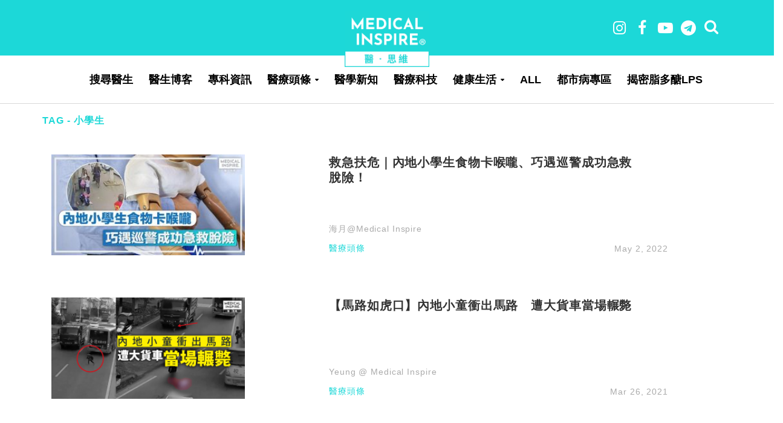

--- FILE ---
content_type: text/html; charset=UTF-8
request_url: https://medicalinspire.com/posts/tag/%E5%B0%8F%E5%AD%B8%E7%94%9F/
body_size: 25920
content:
<!DOCTYPE html>
<html lang="en-US">
<head>
<meta charset="UTF-8">
<meta name="viewport" content="width=device-width,initial-scale=1.0">
<link rel="pingback" href="https://medicalinspire.com/xmlrpc.php">
<title>小學生 &#8211; Medical Inspire 醫・思維</title>
<style>
	/* Custom BSA_PRO Styles */

	/* fonts */

	/* form */
	.bsaProOrderingForm {   }
	.bsaProInput input,
	.bsaProInput input[type='file'],
	.bsaProSelectSpace select,
	.bsaProInputsRight .bsaInputInner,
	.bsaProInputsRight .bsaInputInner label {   }
	.bsaProPrice  {  }
	.bsaProDiscount  {   }
	.bsaProOrderingForm .bsaProSubmit,
	.bsaProOrderingForm .bsaProSubmit:hover,
	.bsaProOrderingForm .bsaProSubmit:active {   }

	/* alerts */
	.bsaProAlert,
	.bsaProAlert > a,
	.bsaProAlert > a:hover,
	.bsaProAlert > a:focus {  }
	.bsaProAlertSuccess {  }
	.bsaProAlertFailed {  }

	/* stats */
	.bsaStatsWrapper .ct-chart .ct-series.ct-series-b .ct-bar,
	.bsaStatsWrapper .ct-chart .ct-series.ct-series-b .ct-line,
	.bsaStatsWrapper .ct-chart .ct-series.ct-series-b .ct-point,
	.bsaStatsWrapper .ct-chart .ct-series.ct-series-b .ct-slice.ct-donut { stroke: #673AB7 !important; }

	.bsaStatsWrapper  .ct-chart .ct-series.ct-series-a .ct-bar,
	.bsaStatsWrapper .ct-chart .ct-series.ct-series-a .ct-line,
	.bsaStatsWrapper .ct-chart .ct-series.ct-series-a .ct-point,
	.bsaStatsWrapper .ct-chart .ct-series.ct-series-a .ct-slice.ct-donut { stroke: #FBCD39 !important; }

	/* Custom CSS */
	</style>        <style type="text/css">.ig_title{font-size:16px;font-family:"Poppins-MediumItalic", Helvetica, Arial, serif;letter-spacing:2px;line-height:25px;background:white;padding:0 20px;}
.ig_title_div{text-align:center;padding-top:20px;}
.ig_line{border-top:1px solid #f0f0f0;padding-bottom:35px;margin-top:-15px;}
.instagram-social-btn-bottom:before{content:'' !important;}
.instagram-social-btn-bottom{border-radius:30px !important;background-color:white !important;border:1px solid !important;color:black !important;width:110px !important;}
.instagram-social-btn-bottom > a{font-family:"Poppins", Helvetica, Arial, serif;letter-spacing:2px;}
.ig_div{width:67%;margin:0 auto;}
.ig_div_inside{width:100%;}

@media only screen and (max-width:768px) {
    .ig_div{width:100%;}
}

@media only screen and (max-width:420px) {
    .ig_div{width:94%;}
}</style>
                <style type="text/css">                .ft-gallery-share-wrap a.ft-galleryfacebook-icon, .ft-gallery-share-wrap a.ft-gallerytwitter-icon, .ft-gallery-share-wrap a.ft-gallerygoogle-icon, .ft-gallery-share-wrap a.ft-gallerylinkedin-icon, .ft-gallery-share-wrap a.ft-galleryemail-icon {
                    color: #ffffff !important;
                }
                        .ft-gallery-share-wrap a.ft-galleryfacebook-icon:hover, .ft-gallery-share-wrap a.ft-gallerytwitter-icon:hover, .ft-gallery-share-wrap a.ft-gallerygoogle-icon:hover, .ft-gallery-share-wrap a.ft-gallerylinkedin-icon:hover, .ft-gallery-share-wrap a.ft-galleryemail-icon:hover {
                color: #ffffff !important;
            }

            
        </style>
        <link rel='dns-prefetch' href='//fonts.googleapis.com' />
<link rel='dns-prefetch' href='//s.w.org' />
<link rel="alternate" type="application/rss+xml" title="Medical Inspire 醫・思維 &raquo; Feed" href="https://medicalinspire.com/feed/" />
<link rel="alternate" type="application/rss+xml" title="Medical Inspire 醫・思維 &raquo; 小學生 Tag Feed" href="https://medicalinspire.com/posts/tag/%e5%b0%8f%e5%ad%b8%e7%94%9f/feed/" />
		<script type="text/javascript">
			window._wpemojiSettings = {"baseUrl":"https:\/\/s.w.org\/images\/core\/emoji\/12.0.0-1\/72x72\/","ext":".png","svgUrl":"https:\/\/s.w.org\/images\/core\/emoji\/12.0.0-1\/svg\/","svgExt":".svg","source":{"concatemoji":"https:\/\/medicalinspire.com\/wp-includes\/js\/wp-emoji-release.min.js?ver=5.4.2"}};
			/*! This file is auto-generated */
			!function(e,a,t){var r,n,o,i,p=a.createElement("canvas"),s=p.getContext&&p.getContext("2d");function c(e,t){var a=String.fromCharCode;s.clearRect(0,0,p.width,p.height),s.fillText(a.apply(this,e),0,0);var r=p.toDataURL();return s.clearRect(0,0,p.width,p.height),s.fillText(a.apply(this,t),0,0),r===p.toDataURL()}function l(e){if(!s||!s.fillText)return!1;switch(s.textBaseline="top",s.font="600 32px Arial",e){case"flag":return!c([127987,65039,8205,9895,65039],[127987,65039,8203,9895,65039])&&(!c([55356,56826,55356,56819],[55356,56826,8203,55356,56819])&&!c([55356,57332,56128,56423,56128,56418,56128,56421,56128,56430,56128,56423,56128,56447],[55356,57332,8203,56128,56423,8203,56128,56418,8203,56128,56421,8203,56128,56430,8203,56128,56423,8203,56128,56447]));case"emoji":return!c([55357,56424,55356,57342,8205,55358,56605,8205,55357,56424,55356,57340],[55357,56424,55356,57342,8203,55358,56605,8203,55357,56424,55356,57340])}return!1}function d(e){var t=a.createElement("script");t.src=e,t.defer=t.type="text/javascript",a.getElementsByTagName("head")[0].appendChild(t)}for(i=Array("flag","emoji"),t.supports={everything:!0,everythingExceptFlag:!0},o=0;o<i.length;o++)t.supports[i[o]]=l(i[o]),t.supports.everything=t.supports.everything&&t.supports[i[o]],"flag"!==i[o]&&(t.supports.everythingExceptFlag=t.supports.everythingExceptFlag&&t.supports[i[o]]);t.supports.everythingExceptFlag=t.supports.everythingExceptFlag&&!t.supports.flag,t.DOMReady=!1,t.readyCallback=function(){t.DOMReady=!0},t.supports.everything||(n=function(){t.readyCallback()},a.addEventListener?(a.addEventListener("DOMContentLoaded",n,!1),e.addEventListener("load",n,!1)):(e.attachEvent("onload",n),a.attachEvent("onreadystatechange",function(){"complete"===a.readyState&&t.readyCallback()})),(r=t.source||{}).concatemoji?d(r.concatemoji):r.wpemoji&&r.twemoji&&(d(r.twemoji),d(r.wpemoji)))}(window,document,window._wpemojiSettings);
		</script>
		<style type="text/css">
img.wp-smiley,
img.emoji {
	display: inline !important;
	border: none !important;
	box-shadow: none !important;
	height: 1em !important;
	width: 1em !important;
	margin: 0 .07em !important;
	vertical-align: -0.1em !important;
	background: none !important;
	padding: 0 !important;
}
</style>
	<link rel='stylesheet' id='sbi_styles-css'  href='https://medicalinspire.com/wp-content/plugins/instagram-feed/css/sbi-styles.min.css?ver=6.7.1' type='text/css' media='all' />
<link rel='stylesheet' id='wp-block-library-css'  href='https://medicalinspire.com/wp-includes/css/dist/block-library/style.min.css?ver=5.4.2' type='text/css' media='all' />
<link rel='stylesheet' id='buy_sell_ads_pro_main_stylesheet-css'  href='https://medicalinspire.com/wp-content/plugins/bsa-plugin-pro-scripteo/frontend/css/asset/style.css?v=4.3.1&#038;ver=5.4.2' type='text/css' media='all' />
<link rel='stylesheet' id='buy_sell_ads_pro_user_panel-css'  href='https://medicalinspire.com/wp-content/plugins/bsa-plugin-pro-scripteo/frontend/css/asset/user-panel.css?ver=5.4.2' type='text/css' media='all' />
<link rel='stylesheet' id='buy_sell_ads_pro_template_stylesheet-css'  href='https://medicalinspire.com/wp-content/plugins/bsa-plugin-pro-scripteo/frontend/css/all.css?ver=5.4.2' type='text/css' media='all' />
<link rel='stylesheet' id='buy_sell_ads_pro_animate_stylesheet-css'  href='https://medicalinspire.com/wp-content/plugins/bsa-plugin-pro-scripteo/frontend/css/asset/animate.css?ver=5.4.2' type='text/css' media='all' />
<link rel='stylesheet' id='buy_sell_ads_pro_chart_stylesheet-css'  href='https://medicalinspire.com/wp-content/plugins/bsa-plugin-pro-scripteo/frontend/css/asset/chart.css?ver=5.4.2' type='text/css' media='all' />
<link rel='stylesheet' id='buy_sell_ads_pro_carousel_stylesheet-css'  href='https://medicalinspire.com/wp-content/plugins/bsa-plugin-pro-scripteo/frontend/css/asset/bsa.carousel.css?ver=5.4.2' type='text/css' media='all' />
<link rel='stylesheet' id='buy_sell_ads_pro_materialize_stylesheet-css'  href='https://medicalinspire.com/wp-content/plugins/bsa-plugin-pro-scripteo/frontend/css/asset/material-design.css?ver=5.4.2' type='text/css' media='all' />
<link rel='stylesheet' id='jquery-ui-css'  href='https://medicalinspire.com/wp-content/plugins/bsa-plugin-pro-scripteo/frontend/css/asset/ui-datapicker.css?ver=5.4.2' type='text/css' media='all' />
<link rel='stylesheet' id='cfblbcss-css'  href='https://medicalinspire.com/wp-content/plugins/cardoza-facebook-like-box/cardozafacebook.css?ver=5.4.2' type='text/css' media='all' />
<link rel='stylesheet' id='contact-form-7-css'  href='https://medicalinspire.com/wp-content/plugins/contact-form-7/includes/css/styles.css?ver=5.1.4' type='text/css' media='all' />
<link rel='stylesheet' id='fts-feeds-css'  href='https://medicalinspire.com/wp-content/plugins/feed-them-social/feeds/css/styles.css?ver=2.4.6' type='text/css' media='all' />
<link rel='stylesheet' id='mi-heath-tools-css'  href='https://medicalinspire.com/wp-content/plugins/mi-heath-tools/public/css/mi-heath-tools-public.css?ver=1.0.0' type='text/css' media='all' />
<link rel='stylesheet' id='tptn-style-left-thumbs-css'  href='https://medicalinspire.com/wp-content/plugins/top-10/css/default-style.css?ver=5.4.2' type='text/css' media='all' />
<style id='tptn-style-left-thumbs-inline-css' type='text/css'>

img.tptn_thumb {
  width: 500px !important;
  height: px !important;
}
                

			.tptn_posts_widget2 img.tptn_thumb {
				width: 500px !important;
				height: px !important;
			}
			

			.tptn_posts_widget3 img.tptn_thumb {
				width: 500px !important;
				height: px !important;
			}
			
</style>
<link rel='stylesheet' id='herald-fonts-css'  href='https://fonts.googleapis.com/css?family=Open+Sans%3A400%2C600%7CLato%3A400%2C700&#038;subset=latin%2Clatin-ext&#038;ver=2.1.2' type='text/css' media='all' />
<link rel='stylesheet' id='herald-main-css'  href='https://medicalinspire.com/wp-content/themes/herald/assets/css/min.css?ver=2.1.2' type='text/css' media='all' />
<style id='herald-main-inline-css' type='text/css'>
h1, .h1, .herald-no-sid .herald-posts .h2{ font-size: 4.0rem; }h2, .h2, .herald-no-sid .herald-posts .h3{ font-size: 3.3rem; }h3, .h3, .herald-no-sid .herald-posts .h4 { font-size: 2.8rem; }h4, .h4, .herald-no-sid .herald-posts .h5 { font-size: 2.3rem; }h5, .h5, .herald-no-sid .herald-posts .h6 { font-size: 1.9rem; }h6, .h6, .herald-no-sid .herald-posts .h7 { font-size: 1.6rem; }.h7 {font-size: 1.4rem;}.herald-entry-content, .herald-sidebar{font-size: 1.6rem;}.entry-content .entry-headline{font-size: 1.9rem;}body{font-size: 1.6rem;}.widget{font-size: 1.5rem;}.herald-menu{font-size: 1.4rem;}.herald-mod-title .herald-mod-h, .herald-sidebar .widget-title{font-size: 1.6rem;}.entry-meta .meta-item, .entry-meta a, .entry-meta span{font-size: 1.4rem;}.entry-meta.meta-small .meta-item, .entry-meta.meta-small a, .entry-meta.meta-small span{font-size: 1.3rem;}.herald-site-header .header-top,.header-top .herald-in-popup,.header-top .herald-menu ul {background: #1cd8d8;color: #aaaaaa;}.header-top a {color: #aaaaaa;}.header-top a:hover,.header-top .herald-menu li:hover > a{color: #ffffff;}.header-top .herald-menu-popup:hover > span,.header-top .herald-menu-popup-search span:hover,.header-top .herald-menu-popup-search.herald-search-active{color: #ffffff;}#wp-calendar tbody td a{background: #0288d1;color:#FFF;}.header-top .herald-login #loginform label,.header-top .herald-login p,.header-top a.btn-logout {color: #ffffff;}.header-top .herald-login #loginform input {color: #1cd8d8;}.header-top .herald-login .herald-registration-link:after {background: rgba(255,255,255,0.25);}.header-top .herald-login #loginform input[type=submit],.header-top .herald-in-popup .btn-logout {background-color: #ffffff;color: #1cd8d8;}.header-top a.btn-logout:hover{color: #1cd8d8;}.header-middle{background-color: #1cd8d8;color: #ffffff;}.header-middle a{color: #ffffff;}.header-middle.herald-header-wraper,.header-middle .col-lg-12{height: 92px;}.header-middle .site-title img{max-height: 92px;}.header-middle .sub-menu{background-color: #ffffff;}.header-middle .sub-menu a,.header-middle .herald-search-submit:hover,.header-middle li.herald-mega-menu .col-lg-3 a:hover,.header-middle li.herald-mega-menu .col-lg-3 a:hover:after{color: #ffffff;}.header-middle .herald-menu li:hover > a,.header-middle .herald-menu-popup-search:hover > span,.header-middle .herald-cart-icon:hover > a{color: #ffffff;background-color: #ffffff;}.header-middle .current-menu-parent a,.header-middle .current-menu-ancestor a,.header-middle .current_page_item > a,.header-middle .current-menu-item > a{background-color: rgba(255,255,255,0.2); }.header-middle .sub-menu > li > a,.header-middle .herald-search-submit,.header-middle li.herald-mega-menu .col-lg-3 a{color: rgba(255,255,255,0.7); }.header-middle .sub-menu > li:hover > a{color: #ffffff; }.header-middle .herald-in-popup{background-color: #ffffff;}.header-middle .herald-menu-popup a{color: #ffffff;}.header-middle .herald-in-popup{background-color: #ffffff;}.header-middle .herald-search-input{color: #ffffff;}.header-middle .herald-menu-popup a{color: #ffffff;}.header-middle .herald-menu-popup > span,.header-middle .herald-search-active > span{color: #ffffff;}.header-middle .herald-menu-popup:hover > span,.header-middle .herald-search-active > span{background-color: #ffffff;color: #ffffff;}.header-middle .herald-login #loginform label,.header-middle .herald-login #loginform input,.header-middle .herald-login p,.header-middle a.btn-logout,.header-middle .herald-login .herald-registration-link:hover,.header-middle .herald-login .herald-lost-password-link:hover {color: #ffffff;}.header-middle .herald-login .herald-registration-link:after {background: rgba(255,255,255,0.15);}.header-middle .herald-login a,.header-middle .herald-username a {color: #ffffff;}.header-middle .herald-login a:hover,.header-middle .herald-login .herald-registration-link,.header-middle .herald-login .herald-lost-password-link {color: #1cd8d8;}.header-middle .herald-login #loginform input[type=submit],.header-middle .herald-in-popup .btn-logout {background-color: #1cd8d8;color: #ffffff;}.header-middle a.btn-logout:hover{color: #ffffff;}.header-bottom{background: #ffffff;color: #000000;}.header-bottom a,.header-bottom .herald-site-header .herald-search-submit{color: #000000;}.header-bottom a:hover{color: #ffffff;}.header-bottom a:hover,.header-bottom .herald-menu li:hover > a,.header-bottom li.herald-mega-menu .col-lg-3 a:hover:after{color: #ffffff;}.header-bottom .herald-menu li:hover > a,.header-bottom .herald-menu-popup-search:hover > span,.header-bottom .herald-cart-icon:hover > a {color: #ffffff;background-color: #000000;}.header-bottom .current-menu-parent a,.header-bottom .current-menu-ancestor a,.header-bottom .current_page_item > a,.header-bottom .current-menu-item > a {background-color: rgba(0,0,0,0.2); }.header-bottom .sub-menu{background-color: #000000;}.header-bottom .herald-menu li.herald-mega-menu .col-lg-3 a,.header-bottom .sub-menu > li > a,.header-bottom .herald-search-submit{color: rgba(255,255,255,0.7); }.header-bottom .herald-menu li.herald-mega-menu .col-lg-3 a:hover,.header-bottom .sub-menu > li:hover > a{color: #ffffff; }.header-bottom .sub-menu > li > a,.header-bottom .herald-search-submit{color: rgba(255,255,255,0.7); }.header-bottom .sub-menu > li:hover > a{color: #ffffff; }.header-bottom .herald-in-popup {background-color: #000000;}.header-bottom .herald-menu-popup a {color: #ffffff;}.header-bottom .herald-in-popup,.header-bottom .herald-search-input {background-color: #000000;}.header-bottom .herald-menu-popup a,.header-bottom .herald-search-input{color: #ffffff;}.header-bottom .herald-menu-popup > span,.header-bottom .herald-search-active > span{color: #000000;}.header-bottom .herald-menu-popup:hover > span,.header-bottom .herald-search-active > span{background-color: #000000;color: #ffffff;}.header-bottom .herald-login #loginform label,.header-bottom .herald-login #loginform input,.header-bottom .herald-login p,.header-bottom a.btn-logout,.header-bottom .herald-login .herald-registration-link:hover,.header-bottom .herald-login .herald-lost-password-link:hover {color: #ffffff;}.header-bottom .herald-login .herald-registration-link:after {background: rgba(255,255,255,0.15);}.header-bottom .herald-login a {color: #ffffff;}.header-bottom .herald-login a:hover,.header-bottom .herald-login .herald-registration-link,.header-bottom .herald-login .herald-lost-password-link {color: #ffffff;}.header-bottom .herald-login #loginform input[type=submit],.header-bottom .herald-in-popup .btn-logout {background-color: #ffffff;color: #000000;}.header-bottom a.btn-logout:hover{color: #000000;}.herald-header-sticky{background: #0288d1;color: #ffffff;}.herald-header-sticky a{color: #ffffff;}.herald-header-sticky .herald-menu li:hover > a{color: #444444;background-color: #ffffff;}.herald-header-sticky .sub-menu{background-color: #ffffff;}.herald-header-sticky .sub-menu a{color: #444444;}.herald-header-sticky .sub-menu > li:hover > a{color: #0288d1;}.herald-header-sticky .herald-in-popup,.herald-header-sticky .herald-search-input {background-color: #ffffff;}.herald-header-sticky .herald-menu-popup a{color: #444444;}.herald-header-sticky .herald-menu-popup > span,.herald-header-sticky .herald-search-active > span{color: #ffffff;}.herald-header-sticky .herald-menu-popup:hover > span,.herald-header-sticky .herald-search-active > span{background-color: #ffffff;color: #444444;}.herald-header-sticky .herald-search-input,.herald-header-sticky .herald-search-submit{color: #444444;}.herald-header-sticky .herald-menu li:hover > a,.herald-header-sticky .herald-menu-popup-search:hover > span,.herald-header-sticky .herald-cart-icon:hover a {color: #444444;background-color: #ffffff;}.herald-header-sticky .herald-login #loginform label,.herald-header-sticky .herald-login #loginform input,.herald-header-sticky .herald-login p,.herald-header-sticky a.btn-logout,.herald-header-sticky .herald-login .herald-registration-link:hover,.herald-header-sticky .herald-login .herald-lost-password-link:hover {color: #444444;}.herald-header-sticky .herald-login .herald-registration-link:after {background: rgba(68,68,68,0.15);}.herald-header-sticky .herald-login a {color: #444444;}.herald-header-sticky .herald-login a:hover,.herald-header-sticky .herald-login .herald-registration-link,.herald-header-sticky .herald-login .herald-lost-password-link {color: #0288d1;}.herald-header-sticky .herald-login #loginform input[type=submit],.herald-header-sticky .herald-in-popup .btn-logout {background-color: #0288d1;color: #ffffff;}.herald-header-sticky a.btn-logout:hover{color: #ffffff;}.header-trending{background: #eeeeee;color: #666666;}.header-trending a{color: #666666;}.header-trending a:hover{color: #111111;}.header-bottom{ border-bottom: 1px solid rgba(0,0,0,0.15);}body { background-color: #ffffff;color: #444444;font-family: 'Open Sans';font-weight: 400;}.herald-site-content{background-color:#ffffff;}h1, h2, h3, h4, h5, h6,.h1, .h2, .h3, .h4, .h5, .h6, .h7{font-family: 'Lato';font-weight: 700;}.header-middle .herald-menu,.header-bottom .herald-menu,.herald-header-sticky .herald-menu,.herald-mobile-nav{font-family: 'Open Sans';font-weight: 600;}.herald-menu li.herald-mega-menu .herald-ovrld .meta-category a{font-family: 'Open Sans';font-weight: 400;}.herald-entry-content blockquote p{color: #0288d1;}pre {background: rgba(68,68,68,0.06);border: 1px solid rgba(68,68,68,0.2);}thead {background: rgba(68,68,68,0.06);}a,.entry-title a:hover,.herald-menu .sub-menu li .meta-category a{color: #0288d1;}.entry-meta-wrapper .entry-meta span:before,.entry-meta-wrapper .entry-meta a:before,.entry-meta-wrapper .entry-meta .meta-item:before,.entry-meta-wrapper .entry-meta div,li.herald-mega-menu .sub-menu .entry-title a,.entry-meta-wrapper .herald-author-twitter{color: #444444;}.herald-mod-title h1,.herald-mod-title h2,.herald-mod-title h4{color: #ffffff;}.herald-mod-head:after,.herald-mod-title .herald-color,.widget-title:after,.widget-title span{color: #ffffff;background-color: #333333;}.herald-mod-title .herald-color a{color: #ffffff;}.herald-ovrld .meta-category a,.herald-fa-wrapper .meta-category a{background-color: #0288d1;}.meta-tags a,.widget_tag_cloud a,.herald-share-meta:after{background: rgba(51,51,51,0.1);}h1, h2, h3, h4, h5, h6,.entry-title a {color: #333333;}.herald-pagination .page-numbers,.herald-mod-subnav a,.herald-mod-actions a,.herald-slider-controls div,.meta-tags a,.widget.widget_tag_cloud a,.herald-sidebar .mks_autor_link_wrap a,.herald-sidebar .meks-instagram-follow-link a,.mks_themeforest_widget .mks_read_more a,.herald-read-more{color: #444444;}.widget.widget_tag_cloud a:hover,.entry-content .meta-tags a:hover{background-color: #0288d1;color: #FFF;}.herald-pagination .prev.page-numbers,.herald-pagination .next.page-numbers,.herald-pagination .prev.page-numbers:hover,.herald-pagination .next.page-numbers:hover,.herald-pagination .page-numbers.current,.herald-pagination .page-numbers.current:hover,.herald-next a,.herald-pagination .herald-next a:hover,.herald-prev a,.herald-pagination .herald-prev a:hover,.herald-load-more a,.herald-load-more a:hover,.entry-content .herald-search-submit,.herald-mod-desc .herald-search-submit,.wpcf7-submit{background-color:#0288d1;color: #FFF;}.herald-pagination .page-numbers:hover{background-color: rgba(68,68,68,0.1);}.widget a,.recentcomments a,.widget a:hover,.herald-sticky-next a:hover,.herald-sticky-prev a:hover,.herald-mod-subnav a:hover,.herald-mod-actions a:hover,.herald-slider-controls div:hover,.meta-tags a:hover,.widget_tag_cloud a:hover,.mks_autor_link_wrap a:hover,.meks-instagram-follow-link a:hover,.mks_themeforest_widget .mks_read_more a:hover,.herald-read-more:hover,.widget .entry-title a:hover,li.herald-mega-menu .sub-menu .entry-title a:hover,.entry-meta-wrapper .meta-item:hover a,.entry-meta-wrapper .meta-item:hover a:before,.entry-meta-wrapper .herald-share:hover > span,.entry-meta-wrapper .herald-author-name:hover,.entry-meta-wrapper .herald-author-twitter:hover,.entry-meta-wrapper .herald-author-twitter:hover:before{color:#0288d1;}.widget ul li a,.widget .entry-title a,.herald-author-name,.entry-meta-wrapper .meta-item,.entry-meta-wrapper .meta-item span,.entry-meta-wrapper .meta-item a,.herald-mod-actions a{color: #444444;}.widget li:before{background: rgba(68,68,68,0.3);}.widget_categories .count{background: #0288d1;color: #FFF;}input[type="submit"],.spinner > div{background-color: #0288d1;}.herald-mod-actions a:hover,.comment-body .edit-link a,.herald-breadcrumbs a:hover{color:#0288d1;}.herald-header-wraper .herald-soc-nav a:hover,.meta-tags span,li.herald-mega-menu .herald-ovrld .entry-title a,li.herald-mega-menu .herald-ovrld .entry-title a:hover,.herald-ovrld .entry-meta .herald-reviews i:before{color: #FFF;}.entry-meta .meta-item, .entry-meta span, .entry-meta a,.meta-category span,.post-date,.recentcomments,.rss-date,.comment-metadata a,.entry-meta a:hover,.herald-menu li.herald-mega-menu .col-lg-3 a:after,.herald-breadcrumbs,.herald-breadcrumbs a,.entry-meta .herald-reviews i:before{color: #ffffff;}.herald-lay-a .herald-lay-over{background: #ffffff;}.herald-pagination a:hover,input[type="submit"]:hover,.entry-content .herald-search-submit:hover,.wpcf7-submit:hover,.herald-fa-wrapper .meta-category a:hover,.herald-ovrld .meta-category a:hover,.herald-mod-desc .herald-search-submit:hover,.herald-single-sticky .herald-share li a:hover{cursor: pointer;text-decoration: none;background-image: -moz-linear-gradient(left,rgba(0,0,0,0.1) 0%,rgba(0,0,0,0.1) 100%);background-image: -webkit-gradient(linear,left top,right top,color-stop(0%,rgba(0,0,0,0.1)),color-stop(100%,rgba(0,0,0,0.1)));background-image: -webkit-linear-gradient(left,rgba(0,0,0,0.1) 0%,rgba(0,0,0,0.1) 100%);background-image: -o-linear-gradient(left,rgba(0,0,0,0.1) 0%,rgba(0,0,0,0.1) 100%);background-image: -ms-linear-gradient(left,rgba(0,0,0,0.1) 0%,rgba(0,0,0,0.1) 100%);background-image: linear-gradient(to right,rgba(0,0,0,0.1) 0%,rgba(0,0,0,0.1) 100%);}.herald-sticky-next a,.herald-sticky-prev a{color: #444444;}.herald-sticky-prev a:before,.herald-sticky-next a:before,.herald-comment-action,.meta-tags span,.herald-entry-content .herald-link-pages a{background: #444444;}.herald-sticky-prev a:hover:before,.herald-sticky-next a:hover:before,.herald-comment-action:hover,div.mejs-controls .mejs-time-rail .mejs-time-current,.herald-entry-content .herald-link-pages a:hover{background: #0288d1;} .herald-site-footer{background: #ffffff;color: #ffffff;}.herald-site-footer .widget-title span{color: #ffffff;background: transparent;}.herald-site-footer .widget-title:before{background:#ffffff;}.herald-site-footer .widget-title:after,.herald-site-footer .widget_tag_cloud a{background: rgba(255,255,255,0.1);}.herald-site-footer .widget li:before{background: rgba(255,255,255,0.3);}.herald-site-footer a,.herald-site-footer .widget a:hover,.herald-site-footer .widget .meta-category a,.herald-site-footer .herald-slider-controls .owl-prev:hover,.herald-site-footer .herald-slider-controls .owl-next:hover,.herald-site-footer .herald-slider-controls .herald-mod-actions:hover{color: #ffffff;}.herald-site-footer .widget a,.herald-site-footer .mks_author_widget h3{color: #ffffff;}.herald-site-footer .entry-meta .meta-item, .herald-site-footer .entry-meta span, .herald-site-footer .entry-meta a, .herald-site-footer .meta-category span, .herald-site-footer .post-date, .herald-site-footer .recentcomments, .herald-site-footer .rss-date, .herald-site-footer .comment-metadata a{color: #aaaaaa;}.herald-site-footer .mks_author_widget .mks_autor_link_wrap a, .herald-site-footer.mks_read_more a, .herald-site-footer .herald-read-more,.herald-site-footer .herald-slider-controls .owl-prev, .herald-site-footer .herald-slider-controls .owl-next, .herald-site-footer .herald-mod-wrap .herald-mod-actions a{border-color: rgba(255,255,255,0.2);}.herald-site-footer .mks_author_widget .mks_autor_link_wrap a:hover, .herald-site-footer.mks_read_more a:hover, .herald-site-footer .herald-read-more:hover,.herald-site-footer .herald-slider-controls .owl-prev:hover, .herald-site-footer .herald-slider-controls .owl-next:hover, .herald-site-footer .herald-mod-wrap .herald-mod-actions a:hover{border-color: rgba(255,255,255,0.5);}.herald-site-footer .widget_search .herald-search-input{color: #ffffff;}.herald-site-footer .widget_tag_cloud a:hover{background:#ffffff;color:#FFF;}.footer-bottom a{color:#ffffff;}.footer-bottom a:hover,.footer-bottom .herald-copyright a{color:#ffffff;}.footer-bottom .herald-menu li:hover > a{color: #ffffff;}.footer-bottom .sub-menu{background-color: rgba(0,0,0,0.5);} .herald-pagination{border-top: 1px solid rgba(51,51,51,0.1);}.entry-content a:hover,.comment-respond a:hover,.comment-reply-link:hover{border-bottom: 2px solid #0288d1;}.footer-bottom .herald-copyright a:hover{border-bottom: 2px solid #ffffff;}.herald-slider-controls .owl-prev,.herald-slider-controls .owl-next,.herald-mod-wrap .herald-mod-actions a{border: 1px solid rgba(68,68,68,0.2);}.herald-slider-controls .owl-prev:hover,.herald-slider-controls .owl-next:hover,.herald-mod-wrap .herald-mod-actions a:hover,.herald-author .herald-socials-actions .herald-mod-actions a:hover {border-color: rgba(2,136,209,0.5);}.herald-pagination,.herald-link-pages,#wp-calendar thead th,#wp-calendar tbody td,#wp-calendar tbody td:last-child{border-color: rgba(68,68,68,0.1);}.herald-lay-h:after,.herald-site-content .herald-related .herald-lay-h:after,.herald-lay-e:after,.herald-site-content .herald-related .herald-lay-e:after,.herald-lay-j:after,.herald-site-content .herald-related .herald-lay-j:after,.herald-lay-l:after,.herald-site-content .herald-related .herald-lay-l:after {background-color: rgba(68,68,68,0.1);}input[type="text"], input[type="email"], input[type="url"], input[type="tel"], input[type="number"], input[type="date"], input[type="password"], select, textarea,.herald-single-sticky,td,th,table,.mks_author_widget .mks_autor_link_wrap a,.widget .meks-instagram-follow-link a,.mks_read_more a,.herald-read-more{border-color: rgba(68,68,68,0.2);}.entry-content .herald-search-input,.herald-fake-button,input[type="text"]:focus, input[type="email"]:focus, input[type="url"]:focus, input[type="tel"]:focus, input[type="number"]:focus, input[type="date"]:focus, input[type="password"]:focus, textarea:focus{border-color: rgba(68,68,68,0.3);}.mks_author_widget .mks_autor_link_wrap a:hover,.widget .meks-instagram-follow-link a:hover,.mks_read_more a:hover,.herald-read-more:hover{border-color: rgba(2,136,209,0.5);}.comment-form,.herald-gray-area,.entry-content .herald-search-form,.herald-mod-desc .herald-search-form{background-color: rgba(68,68,68,0.06);border: 1px solid rgba(68,68,68,0.15);}.herald-boxed .herald-breadcrumbs{background-color: rgba(68,68,68,0.06);}.herald-breadcrumbs{border-color: rgba(68,68,68,0.15);}.single .herald-entry-content .herald-ad,.archive .herald-posts .herald-ad{border-top: 1px solid rgba(68,68,68,0.15);}.archive .herald-posts .herald-ad{border-bottom: 1px solid rgba(68,68,68,0.15);}li.comment .comment-body:after{background-color: rgba(68,68,68,0.06);}.herald-pf-invert .entry-title a:hover .herald-format-icon{background: #0288d1;}.herald-responsive-header{ box-shadow: 1px 0 0 1px rgba(0,0,0,0.15);}.herald-responsive-header,.herald-mobile-nav,.herald-responsive-header .herald-menu-popup-search .fa{color: #000000;background: #ffffff;}.herald-responsive-header a{color: #000000;}.herald-mobile-nav li a{color: #000000;}.herald-mobile-nav li a,.herald-mobile-nav .herald-mega-menu.herald-mega-menu-classic>.sub-menu>li>a{border-bottom: 1px solid rgba(0,0,0,0.15);}.herald-mobile-nav{border-right: 1px solid rgba(0,0,0,0.15);}.herald-mobile-nav li a:hover{color: #fff;background-color: #ffffff;}.herald-menu-toggler{color: #ffffff;border-color: rgba(0,0,0,0.15);}.herald-goto-top{color: #ffffff;background-color: #333333;}.herald-goto-top:hover{background-color: #0288d1;}.herald-responsive-header .herald-menu-popup > span,.herald-responsive-header .herald-search-active > span{color: #000000;}.herald-responsive-header .herald-menu-popup-search .herald-in-popup{background: #ffffff;}.herald-responsive-header .herald-search-input,.herald-responsive-header .herald-menu-popup-search .herald-search-submit{color: #444444;}.site-title a{text-transform: none;}.site-description{text-transform: none;}.main-navigation{text-transform: uppercase;}.entry-title{text-transform: none;}.meta-category a{text-transform: uppercase;}.herald-mod-title{text-transform: none;}.herald-sidebar .widget-title{text-transform: none;}.herald-site-footer .widget-title{text-transform: none;}.fa-post-thumbnail:before, .herald-ovrld .herald-post-thumbnail span:before, .herald-ovrld .herald-post-thumbnail a:before { opacity: 0.5; }.herald-fa-item:hover .fa-post-thumbnail:before, .herald-ovrld:hover .herald-post-thumbnail a:before, .herald-ovrld:hover .herald-post-thumbnail span:before{ opacity: 0.8; }@media only screen and (min-width: 1249px) {.herald-site-header .header-top,.header-middle,.header-bottom,.herald-header-sticky,.header-trending{ display:block !important;}.herald-responsive-header,.herald-mobile-nav{display:none !important;}.herald-site-content {margin-top: 0 !important;}.herald-mega-menu .sub-menu {display: block;}.header-mobile-ad {display: none;}}
</style>
<link rel='stylesheet' id='herald_child_load_scripts-css'  href='https://medicalinspire.com/wp-content/themes/herald-child/style.css?ver=2.1.2' type='text/css' media='screen' />
<link rel='stylesheet' id='hint-css'  href='https://medicalinspire.com/wp-content/themes/herald-child/hint.min.css?ver=5.4.2' type='text/css' media='all' />
<script type='text/javascript' src='https://medicalinspire.com/wp-includes/js/jquery/jquery.js?ver=1.12.4-wp'></script>
<script type='text/javascript' src='https://medicalinspire.com/wp-includes/js/jquery/jquery-migrate.min.js?ver=1.4.1'></script>
<script type='text/javascript'>
/* <![CDATA[ */
var ftsAjax = {"ajaxurl":"https:\/\/medicalinspire.com\/wp-admin\/admin-ajax.php"};
var ftsAjax = {"ajaxurl":"https:\/\/medicalinspire.com\/wp-admin\/admin-ajax.php"};
/* ]]> */
</script>
<script type='text/javascript' src='https://medicalinspire.com/wp-content/plugins/feed-them-social/admin/js/admin.js?ver=2.4.6'></script>
<script type='text/javascript'>
/* <![CDATA[ */
var thickboxL10n = {"next":"Next >","prev":"< Prev","image":"Image","of":"of","close":"Close","noiframes":"This feature requires inline frames. You have iframes disabled or your browser does not support them.","loadingAnimation":"https:\/\/medicalinspire.com\/wp-includes\/js\/thickbox\/loadingAnimation.gif"};
/* ]]> */
</script>
<script type='text/javascript' src='https://medicalinspire.com/wp-includes/js/thickbox/thickbox.js?ver=3.1-20121105'></script>
<script type='text/javascript' src='https://medicalinspire.com/wp-includes/js/underscore.min.js?ver=1.8.3'></script>
<script type='text/javascript' src='https://medicalinspire.com/wp-includes/js/shortcode.min.js?ver=5.4.2'></script>
<script type='text/javascript' src='https://medicalinspire.com/wp-admin/js/media-upload.min.js?ver=5.4.2'></script>
<script type='text/javascript' src='https://medicalinspire.com/wp-content/plugins/bsa-plugin-pro-scripteo/frontend/js/script.js?ver=5.4.2'></script>
<script type='text/javascript' src='https://medicalinspire.com/wp-content/plugins/bsa-plugin-pro-scripteo/frontend/js/jquery.viewportchecker.js?ver=5.4.2'></script>
<script type='text/javascript' src='https://medicalinspire.com/wp-content/plugins/bsa-plugin-pro-scripteo/frontend/js/chart.js?ver=5.4.2'></script>
<script type='text/javascript' src='https://medicalinspire.com/wp-content/plugins/bsa-plugin-pro-scripteo/frontend/js/bsa.carousel.js?ver=5.4.2'></script>
<script type='text/javascript' src='https://medicalinspire.com/wp-content/plugins/bsa-plugin-pro-scripteo/frontend/js/jquery.simplyscroll.js?ver=5.4.2'></script>
<script type='text/javascript' src='https://medicalinspire.com/wp-content/plugins/cardoza-facebook-like-box/cardozafacebook.js?ver=5.4.2'></script>
<script type='text/javascript' src='https://medicalinspire.com/wp-content/plugins/feed-them-social/feeds/js/fts-global.js?ver=2.4.6'></script>
<script type='text/javascript' src='https://medicalinspire.com/wp-content/plugins/mi-heath-tools/public/js/mi-heath-tools-public.js?ver=1.0.0'></script>
<script type='text/javascript'>
/* <![CDATA[ */
var misha_loadmore_params = {"ajaxurl":"https:\/\/medicalinspire.com\/wp-admin\/admin-ajax.php","posts":"{\"tag\":\"%e5%b0%8f%e5%ad%b8%e7%94%9f\",\"error\":\"\",\"m\":\"\",\"p\":0,\"post_parent\":\"\",\"subpost\":\"\",\"subpost_id\":\"\",\"attachment\":\"\",\"attachment_id\":0,\"name\":\"\",\"pagename\":\"\",\"page_id\":0,\"second\":\"\",\"minute\":\"\",\"hour\":\"\",\"day\":0,\"monthnum\":0,\"year\":0,\"w\":0,\"category_name\":\"\",\"cat\":\"\",\"tag_id\":9000,\"author\":\"\",\"author_name\":\"\",\"feed\":\"\",\"tb\":\"\",\"paged\":0,\"meta_key\":\"\",\"meta_value\":\"\",\"preview\":\"\",\"s\":\"\",\"sentence\":\"\",\"title\":\"\",\"fields\":\"\",\"menu_order\":\"\",\"embed\":\"\",\"category__in\":[],\"category__not_in\":[],\"category__and\":[],\"post__in\":[],\"post__not_in\":[],\"post_name__in\":[],\"tag__in\":[],\"tag__not_in\":[],\"tag__and\":[],\"tag_slug__in\":[\"%e5%b0%8f%e5%ad%b8%e7%94%9f\"],\"tag_slug__and\":[],\"post_parent__in\":[],\"post_parent__not_in\":[],\"author__in\":[],\"author__not_in\":[],\"ignore_sticky_posts\":false,\"suppress_filters\":false,\"cache_results\":false,\"update_post_term_cache\":true,\"lazy_load_term_meta\":true,\"update_post_meta_cache\":true,\"post_type\":\"\",\"posts_per_page\":8,\"nopaging\":false,\"comments_per_page\":\"50\",\"no_found_rows\":false,\"order\":\"DESC\"}","current_page":"1","max_page":"1"};
var misha_loadmore_params1 = {"ajaxurl":"https:\/\/medicalinspire.com\/wp-admin\/admin-ajax.php","posts":"{\"tag\":\"%e5%b0%8f%e5%ad%b8%e7%94%9f\",\"error\":\"\",\"m\":\"\",\"p\":0,\"post_parent\":\"\",\"subpost\":\"\",\"subpost_id\":\"\",\"attachment\":\"\",\"attachment_id\":0,\"name\":\"\",\"pagename\":\"\",\"page_id\":0,\"second\":\"\",\"minute\":\"\",\"hour\":\"\",\"day\":0,\"monthnum\":0,\"year\":0,\"w\":0,\"category_name\":\"\",\"cat\":\"\",\"tag_id\":9000,\"author\":\"\",\"author_name\":\"\",\"feed\":\"\",\"tb\":\"\",\"paged\":0,\"meta_key\":\"\",\"meta_value\":\"\",\"preview\":\"\",\"s\":\"\",\"sentence\":\"\",\"title\":\"\",\"fields\":\"\",\"menu_order\":\"\",\"embed\":\"\",\"category__in\":[],\"category__not_in\":[],\"category__and\":[],\"post__in\":[],\"post__not_in\":[],\"post_name__in\":[],\"tag__in\":[],\"tag__not_in\":[],\"tag__and\":[],\"tag_slug__in\":[\"%e5%b0%8f%e5%ad%b8%e7%94%9f\"],\"tag_slug__and\":[],\"post_parent__in\":[],\"post_parent__not_in\":[],\"author__in\":[],\"author__not_in\":[],\"ignore_sticky_posts\":false,\"suppress_filters\":false,\"cache_results\":false,\"update_post_term_cache\":true,\"lazy_load_term_meta\":true,\"update_post_meta_cache\":true,\"post_type\":\"\",\"posts_per_page\":8,\"nopaging\":false,\"comments_per_page\":\"50\",\"no_found_rows\":false,\"order\":\"DESC\"}","current_page":"1","max_page":"1"};
var misha_loadmore_params2 = {"ajaxurl":"https:\/\/medicalinspire.com\/wp-admin\/admin-ajax.php","posts":"{\"tag\":\"%e5%b0%8f%e5%ad%b8%e7%94%9f\",\"error\":\"\",\"m\":\"\",\"p\":0,\"post_parent\":\"\",\"subpost\":\"\",\"subpost_id\":\"\",\"attachment\":\"\",\"attachment_id\":0,\"name\":\"\",\"pagename\":\"\",\"page_id\":0,\"second\":\"\",\"minute\":\"\",\"hour\":\"\",\"day\":0,\"monthnum\":0,\"year\":0,\"w\":0,\"category_name\":\"\",\"cat\":\"\",\"tag_id\":9000,\"author\":\"\",\"author_name\":\"\",\"feed\":\"\",\"tb\":\"\",\"paged\":0,\"meta_key\":\"\",\"meta_value\":\"\",\"preview\":\"\",\"s\":\"\",\"sentence\":\"\",\"title\":\"\",\"fields\":\"\",\"menu_order\":\"\",\"embed\":\"\",\"category__in\":[],\"category__not_in\":[],\"category__and\":[],\"post__in\":[],\"post__not_in\":[],\"post_name__in\":[],\"tag__in\":[],\"tag__not_in\":[],\"tag__and\":[],\"tag_slug__in\":[\"%e5%b0%8f%e5%ad%b8%e7%94%9f\"],\"tag_slug__and\":[],\"post_parent__in\":[],\"post_parent__not_in\":[],\"author__in\":[],\"author__not_in\":[],\"ignore_sticky_posts\":false,\"suppress_filters\":false,\"cache_results\":false,\"update_post_term_cache\":true,\"lazy_load_term_meta\":true,\"update_post_meta_cache\":true,\"post_type\":\"\",\"posts_per_page\":8,\"nopaging\":false,\"comments_per_page\":\"50\",\"no_found_rows\":false,\"order\":\"DESC\"}","current_page":"1","max_page":"1"};
var misha_loadmore_params3 = {"ajaxurl":"https:\/\/medicalinspire.com\/wp-admin\/admin-ajax.php","posts":"{\"tag\":\"%e5%b0%8f%e5%ad%b8%e7%94%9f\",\"error\":\"\",\"m\":\"\",\"p\":0,\"post_parent\":\"\",\"subpost\":\"\",\"subpost_id\":\"\",\"attachment\":\"\",\"attachment_id\":0,\"name\":\"\",\"pagename\":\"\",\"page_id\":0,\"second\":\"\",\"minute\":\"\",\"hour\":\"\",\"day\":0,\"monthnum\":0,\"year\":0,\"w\":0,\"category_name\":\"\",\"cat\":\"\",\"tag_id\":9000,\"author\":\"\",\"author_name\":\"\",\"feed\":\"\",\"tb\":\"\",\"paged\":0,\"meta_key\":\"\",\"meta_value\":\"\",\"preview\":\"\",\"s\":\"\",\"sentence\":\"\",\"title\":\"\",\"fields\":\"\",\"menu_order\":\"\",\"embed\":\"\",\"category__in\":[],\"category__not_in\":[],\"category__and\":[],\"post__in\":[],\"post__not_in\":[],\"post_name__in\":[],\"tag__in\":[],\"tag__not_in\":[],\"tag__and\":[],\"tag_slug__in\":[\"%e5%b0%8f%e5%ad%b8%e7%94%9f\"],\"tag_slug__and\":[],\"post_parent__in\":[],\"post_parent__not_in\":[],\"author__in\":[],\"author__not_in\":[],\"ignore_sticky_posts\":false,\"suppress_filters\":false,\"cache_results\":false,\"update_post_term_cache\":true,\"lazy_load_term_meta\":true,\"update_post_meta_cache\":true,\"post_type\":\"\",\"posts_per_page\":8,\"nopaging\":false,\"comments_per_page\":\"50\",\"no_found_rows\":false,\"order\":\"DESC\"}","current_page":"1","max_page":"1"};
var misha_loadmore_params4 = {"ajaxurl":"https:\/\/medicalinspire.com\/wp-admin\/admin-ajax.php","posts":"{\"tag\":\"%e5%b0%8f%e5%ad%b8%e7%94%9f\",\"error\":\"\",\"m\":\"\",\"p\":0,\"post_parent\":\"\",\"subpost\":\"\",\"subpost_id\":\"\",\"attachment\":\"\",\"attachment_id\":0,\"name\":\"\",\"pagename\":\"\",\"page_id\":0,\"second\":\"\",\"minute\":\"\",\"hour\":\"\",\"day\":0,\"monthnum\":0,\"year\":0,\"w\":0,\"category_name\":\"\",\"cat\":\"\",\"tag_id\":9000,\"author\":\"\",\"author_name\":\"\",\"feed\":\"\",\"tb\":\"\",\"paged\":0,\"meta_key\":\"\",\"meta_value\":\"\",\"preview\":\"\",\"s\":\"\",\"sentence\":\"\",\"title\":\"\",\"fields\":\"\",\"menu_order\":\"\",\"embed\":\"\",\"category__in\":[],\"category__not_in\":[],\"category__and\":[],\"post__in\":[],\"post__not_in\":[],\"post_name__in\":[],\"tag__in\":[],\"tag__not_in\":[],\"tag__and\":[],\"tag_slug__in\":[\"%e5%b0%8f%e5%ad%b8%e7%94%9f\"],\"tag_slug__and\":[],\"post_parent__in\":[],\"post_parent__not_in\":[],\"author__in\":[],\"author__not_in\":[],\"ignore_sticky_posts\":false,\"suppress_filters\":false,\"cache_results\":false,\"update_post_term_cache\":true,\"lazy_load_term_meta\":true,\"update_post_meta_cache\":true,\"post_type\":\"\",\"posts_per_page\":8,\"nopaging\":false,\"comments_per_page\":\"50\",\"no_found_rows\":false,\"order\":\"DESC\"}","current_page":"1","max_page":"1"};
/* ]]> */
</script>
<script type='text/javascript' src='https://medicalinspire.com/wp-content/themes/herald-child/myloadmore.js?ver=5.4.2'></script>
<script type='text/javascript'>
/* <![CDATA[ */
var the_ajax_script = {"ajaxurl":"https:\/\/medicalinspire.com\/wp-admin\/admin-ajax.php"};
/* ]]> */
</script>
<script type='text/javascript' src='https://medicalinspire.com/wp-content/plugins/wp-subscribe-form/includes/js/sfba-form-ajax.js?ver=5.4.2'></script>
<link rel='https://api.w.org/' href='https://medicalinspire.com/wp-json/' />
<link rel="EditURI" type="application/rsd+xml" title="RSD" href="https://medicalinspire.com/xmlrpc.php?rsd" />
<link rel="wlwmanifest" type="application/wlwmanifest+xml" href="https://medicalinspire.com/wp-includes/wlwmanifest.xml" /> 
<meta name="generator" content="WordPress 5.4.2" />
<link rel="shortcut icon" href="https://medicalinspire.com/wp-content/uploads/2022/02/ce726365003baf9e77b0db4a988e5e45-192x192-1.ico" />
<link rel="icon" href="https://medicalinspire.com/wp-content/uploads/2022/02/ce726365003baf9e77b0db4a988e5e45-192x192-1.ico" sizes="32x32" />
<link rel="icon" href="https://medicalinspire.com/wp-content/uploads/2022/02/ce726365003baf9e77b0db4a988e5e45-192x192-1.ico" sizes="192x192" />
<meta name="google-site-verification" content="-OSYpVShC4R8Y7gtNiW1yb384lxBwu4G5iypvRmxWQE" />

<!-- Google tag (gtag.js) 20230117 Jase require-->
<script async src="https://www.googletagmanager.com/gtag/js?id=AW-303149863"></script>
<script>
  window.dataLayer = window.dataLayer || [];
  function gtag(){dataLayer.push(arguments);}
  gtag('js', new Date());

  gtag('config', 'AW-303149863');
</script>

<!-- Event snippet for Website Main Page conversion page -->
<script>
  gtag('event', 'conversion', {'send_to': 'AW-303149863/65lfCJ2jtYgYEKfmxpAB'});
</script>
<!-- End of 20230117 Jase require-->

<!-- ILLUMA 2020 Medical Inspire Content Partnership Floodlight 20200415 Michael require-->
<!-- 
Start of global snippet: Please do not remove
Place this snippet between the <head> and </head> tags on every page of your site.
-->
<!-- Global site tag (gtag.js) - Google Marketing Platform -->
<script async src="https://www.googletagmanager.com/gtag/js?id=DC-8611709"></script>
<script>
  window.dataLayer = window.dataLayer || [];
  function gtag(){dataLayer.push(arguments);}
  gtag('js', new Date());

  gtag('config', 'DC-8611709');
</script>
<!-- End of global snippet: Please do not remove -->
<!-- End of ILLUMA 2020 Medical Inspire Content Partnership Floodlight 20200415-->

<!-- Google tag (gtag.js) Google Analytics4 -->
<script async src="https://www.googletagmanager.com/gtag/js?id=G-N23C0D2SE5"></script>
<script>
  window.dataLayer = window.dataLayer || [];
  function gtag(){dataLayer.push(arguments);}
  gtag('js', new Date());

  gtag('config', 'G-N23C0D2SE5');
</script>

<!-- Global site tag (gtag.js) - Google Analytics -->
<script async src="https://www.googletagmanager.com/gtag/js?id=UA-121040402-1"></script>
<script>
  window.dataLayer = window.dataLayer || [];
  function gtag(){dataLayer.push(arguments);}
  gtag('js', new Date());

  gtag('config', 'UA-121040402-1');
</script>
<!-- Google tag (gtag.js) -->
<script async src="https://www.googletagmanager.com/gtag/js?id=G-N23C0D2SE5"></script>
<script>
  window.dataLayer = window.dataLayer || [];
  function gtag(){dataLayer.push(arguments);}
  gtag('js', new Date());

  gtag('config', 'G-N23C0D2SE5');
</script>
<!-- Google Tag Manager -->
<script>(function(w,d,s,l,i){w[l]=w[l]||[];w[l].push({'gtm.start':
new Date().getTime(),event:'gtm.js'});var f=d.getElementsByTagName(s)[0],
j=d.createElement(s),dl=l!='dataLayer'?'&l='+l:'';j.async=true;j.src=
'https://www.googletagmanager.com/gtm.js?id='+i+dl;f.parentNode.insertBefore(j,f);
})(window,document,'script','dataLayer','GTM-KW5728T');</script>
<!-- End Google Tag Manager -->

<!-- Facebook Pixel Code -->
<script>
  !function(f,b,e,v,n,t,s)
  {if(f.fbq)return;n=f.fbq=function(){n.callMethod?
  n.callMethod.apply(n,arguments):n.queue.push(arguments)};
  if(!f._fbq)f._fbq=n;n.push=n;n.loaded=!0;n.version='2.0';
  n.queue=[];t=b.createElement(e);t.async=!0;
  t.src=v;s=b.getElementsByTagName(e)[0];
  s.parentNode.insertBefore(t,s)}(window, document,'script',
  'https://connect.facebook.net/en_US/fbevents.js');
  fbq('init', '221014722673823');
  fbq('track', 'PageView');
</script>
<noscript><img height="1" width="1" style="display:none"
  src="https://www.facebook.com/tr?id=221014722673823&ev=PageView&noscript=1"
/></noscript>
<!-- End Facebook Pixel Code -->

<!-- Facebook Pixel Code -->
<script>
!function(f,b,e,v,n,t,s)
{if(f.fbq)return;n=f.fbq=function(){n.callMethod?
n.callMethod.apply(n,arguments):n.queue.push(arguments)};
if(!f._fbq)f._fbq=n;n.push=n;n.loaded=!0;n.version='2.0';
n.queue=[];t=b.createElement(e);t.async=!0;
t.src=v;s=b.getElementsByTagName(e)[0];
s.parentNode.insertBefore(t,s)}(window, document,'script',
'https://connect.facebook.net/en_US/fbevents.js');
fbq('init', '471393756723278');
fbq('track', 'PageView');
</script>
<noscript><img height="1" width="1" style="display:none"
src="https://www.facebook.com/tr?id=471393756723278&ev=PageView&noscript=1"
/></noscript>
<!-- End Facebook Pixel Code -->

<!-- Meta Pixel Code 20230119 Matthew Cheung-->
<script>
!function(f,b,e,v,n,t,s)
{if(f.fbq)return;n=f.fbq=function(){n.callMethod?
n.callMethod.apply(n,arguments):n.queue.push(arguments)};
if(!f._fbq)f._fbq=n;n.push=n;n.loaded=!0;n.version='2.0';
n.queue=[];t=b.createElement(e);t.async=!0;
t.src=v;s=b.getElementsByTagName(e)[0];
s.parentNode.insertBefore(t,s)}(window, document,'script',
'https://connect.facebook.net/en_US/fbevents.js');
fbq('init', '1004121446920711');
fbq('track', 'PageView');
</script>
<noscript><img height="1" width="1" style="display:none"
src="https://www.facebook.com/tr?id=1004121446920711&ev=PageView&noscript=1"
/></noscript>
<!-- End Meta Pixel Code -->

<!-- Mi-heath-tool -->
<style>
/* bmi-tool */
.page-id-66137 #header, .page-id-66137 #footer, .page-id-66137 #herald-breadcrumbs, .page-id-66137 #herald-responsive-header, .page-id-66137 #herald-responsive-header, .page-id-66137 h1.entry-title.h1{
display: none !important;
}
/* bmi-tool-en */
.page-id-66541 #header, .page-id-66541 #footer, .page-id-66541 #herald-breadcrumbs, .page-id-66541 #herald-responsive-header, .page-id-66541 #herald-responsive-header, .page-id-66541 h1.entry-title.h1{
display: none !important;
}
/* calorie-tool */
.page-id-66148 #header, .page-id-66148 #footer, .page-id-66148 #herald-breadcrumbs, .page-id-66148 #herald-responsive-header, .page-id-66148 #herald-responsive-header, .page-id-66148 h1.entry-title.h1{
display: none !important;
}
/* calorie-tool-en */
.page-id-66552 #header, .page-id-66552 #footer, .page-id-66552 #herald-breadcrumbs, .page-id-66552 #herald-responsive-header, .page-id-66552 #herald-responsive-header, .page-id-66552 h1.entry-title.h1{
display: none !important;
}
/* menstruation-tool */
.page-id-66153 #header, .page-id-66153 #footer, .page-id-66153 #herald-breadcrumbs, .page-id-66153 #herald-responsive-header, .page-id-66552 #herald-responsive-header, .page-id-66153 h1.entry-title.h1{
display: none !important;
}
/* menstruation-tool-en */
.page-id-66656 #header, .page-id-66656 #footer, .page-id-66656 #herald-breadcrumbs, .page-id-66656 #herald-responsive-header, .page-id-66656 #herald-responsive-header, .page-id-66656 h1.entry-title.h1{
display: none !important;
}
/* ovulation-tool */
.page-id-66163 #header, .page-id-66163 #footer, .page-id-66163 #herald-breadcrumbs, .page-id-66163 #herald-responsive-header, .page-id-66163 #herald-responsive-header, .page-id-66163 h1.entry-title.h1{
display: none !important;
}
/* ovulation-tool-en */
.page-id-66654 #header, .page-id-66654 #footer, .page-id-66654 #herald-breadcrumbs, .page-id-66654 #herald-responsive-header, .page-id-66654 #herald-responsive-header, .page-id-66654 h1.entry-title.h1{
display: none !important;
}

/* pregnancy-weight-calculator */
.page-id-66689 #header, .page-id-66689 #footer, .page-id-66689 #herald-breadcrumbs, .page-id-66689 #herald-responsive-header, .page-id-66689 #herald-responsive-header, .page-id-66689 h1.entry-title.h1{
display: none !important;
}
/* pregnancy-weight-calculator-en */
.page-id-66701 #header, .page-id-66701 #footer, .page-id-66701 #herald-breadcrumbs, .page-id-66701 #herald-responsive-header, .page-id-66701 #herald-responsive-header, .page-id-66701 h1.entry-title.h1{
display: none !important;
}
/* vaccination-tool */
.page-id-65054 #header, .page-id-65054 #footer, .page-id-65054 #herald-breadcrumbs, .page-id-65054 #herald-responsive-header, .page-id-65054 #herald-responsive-header, .page-id-65054 h1.entry-title.h1{
display: none !important;
}
/* vaccination-tool-result */
.page-id-65056 #header, .page-id-65056 #footer, .page-id-65056 #herald-breadcrumbs, .page-id-65056 #herald-responsive-header, .page-id-65056 #herald-responsive-header, .page-id-65056 h1.entry-title.h1{
display: none !important;
}
/* vaccination-tool-en */
.page-id-66658 #header, .page-id-66658 #footer, .page-id-66658 #herald-breadcrumbs, .page-id-66658 #herald-responsive-header, .page-id-66658 #herald-responsive-header, .page-id-66658 h1.entry-title.h1{
display: none !important;
}
/* vaccination-tool-result-en */
.page-id-66664 #header, .page-id-66664 #footer, .page-id-66664 #herald-breadcrumbs, .page-id-66664 #herald-responsive-header, .page-id-66664 #herald-responsive-header, .page-id-66664 h1.entry-title.h1{
display: none !important;
}

</style> <style type="text/css">.smooth_slider{margin: 0 auto;}
.smooth_slider .smooth_nav, #smooth_slider_1_nav{left:46.5%;}
.smooth_slider .smooth_nav a.smooth_slider_bnav{transparent url(buttons/dots/nav.png) no-repeat 0 0 !important;}
h1, h2, h3, h4, h5, h6, #siteinfo div, .activity-header{/*font-family:Poppins !important;*/}
.smooth_slider h2{text-align:center;}
@media only screen and (max-width: 500px){
.smooth_slider a{ font-size:19.25px !important;}
.smooth_slider h2{line-height:18px !important;}
.smooth_slider .smooth_nav, #smooth_slider_1_nav{left:40%;}
}</style>
<style type="text/css">/* plugin - Top 10 start */

.tptn_posts_list_widget .widget-title { display: none;}
.cus_cat a {color: #000000 !important;}
.tptn_posts .tptn_after_thumb, .tptn_posts_daily .tptn_after_thumb {font-size: 10px !important ;}
.tptn_posts, .tptn_posts_daily {text-align:center;padding:30px 0;}
//.top10_list_item{width:33.3%;float:left;list-style:none;}
.tptn_after_thumb{/*padding:20px 20px 0;*/padding-top:calc(12% - 63px);float:left;text-align:justify;width:calc(45%);}
.cus_no{float:left;padding:0 3%;padding-top:9%;font-size:36px;color:#b5b5b5;}
.b4tptn_title{
    float:left;
    width:10%;
    background:rgba(255, 255, 255, 0.0);
    top:-4px;
    position:relative;
    margin:0;
    left:-45px;
    font-family:"Audrey-Normal", Helvetica, Arial, serif;
    font-weight:400;
    font-style:normal;
    font-size:64.0px;
    color:rgba(255, 255, 255, 1.0);
    text-align:center;
    letter-spacing:4.44px;
    line-height:95.0px;
}
.b4tptn_title1{
    float:left;
    width:20%;
    background:rgba(255, 255, 255, 0.0);
    top:4px;
    height:auto;
    margin:0;
    left:2px;
    font-family:"Audrey-Normal", Helvetica, Arial, serif;
    font-weight:400;
    font-style:normal;
    font-size:64.0px;
    color:rgba(208, 1, 27, 1.0);
    text-align:center;
    letter-spacing:4.44px;
    line-height:95.0px;
}
.rank2{color:rgba(247, 231, 27, 1.0);}
.rank3{color:rgba(73, 143, 225, 1.0);}
.tptn_title{float:left;padding-top:10px;}
.tptn_posts > h3, .sldr_title{padding-bottom:10px;letter-spacing:2px;}
.tptn_posts > h3{color:black;font-size:16px;padding:0px 10px 1px;}

@media only screen and (max-width:550px) {
    .top10_list_item{width:100%;float:none;}
    .b4tptn_title{left:-50px;}
    .cus_no{margin:0 5%;}
}

.tptn_posts_widget > .top10_b4_list > .top10_list_item{width:100%;padding:0px;}
.tptn_posts_widget > .top10_b4_list > .top10_list_item > .tptn_link{padding-top:20px;}
/*
.tptn_posts_widget > .top10_b4_list > .top10_list_item > .cus_no, .tptn_posts_widget > .top10_b4_list > .top10_list_item > .tptn_after_thumb > .cus_cat, .top10_list_item > .tptn_after_thumb > span.tptn_date, .tptn_posts_widget > .top10_b4_list > .top10_list_item > .tptn_after_thumb > .cus_cat, .tptn_posts_widget > .top10_b4_list > .top10_list_item > .tptn_after_thumb > .p_time{display:none;}
*/
.tptn_posts_widget > .top10_b4_list > .top10_list_item > .tptn_after_thumb{width:75%;padding:5px 0px 15px 0px;}


.tptn_title{font-size:16px;line-height:22px !important;font-family:"PingFangHK-Semibold", Helvetica, Arial, serif;}


img.tptn_thumb{border:none;-webkit-box-shadow:none;box-shadow:none;-webkit-border-radius:0px;border-radius:0px;width:40% !important;}
//a.tptn_link, span.crp_author, span.tptn_date, span.tptn_excerpt, span.tptn_list_count{float:left;}
.span.tptn_list_count, .tptn_list_count{color:red;width:-webkit-fill-available;}
@media only screen and (min-width:550px) {
    .top10_list_item{padding:10px 30px;}
//.tptn_after_thumb{width:50%;}
}
@media only screen and (max-width:1400px) {
   // img.tptn_thumb, .tptn_posts_widget2 img.tptn_thumb{width:100% !important;}
//.tptn_after_thumb{width:30%;}
}
@media only screen and (max-width:768px) {
    img.tptn_thumb, .tptn_posts_widget2 img.tptn_thumb{width:100% !important;}
    .tptn_after_thumb{width:75%;}
}


}

/* plugin - Top 10  end */</style><!-- Instagram Feed CSS -->
<style type="text/css">
.ig_title{font-size:16px;font-family:"Poppins-MediumItalic", Helvetica, Arial, serif;letter-spacing:2px;line-height:25px;background:white;padding:0 20px;}
.ig_title_div{text-align:center;padding-top:20px;}
.ig_line{border-top:1px solid #f0f0f0;padding-bottom:35px;margin-top:-15px;}
.instagram-social-btn-bottom:before{content:'' !important;}
.instagram-social-btn-bottom{border-radius:30px !important;background-color:white !important;border:1px solid !important;color:black !important;width:110px !important;}
.instagram-social-btn-bottom > a{font-family:"Poppins", Helvetica, Arial, serif;letter-spacing:2px;}
.ig_div{width:67%;margin:0 auto;}
.ig_div_inside{width:100%;}

#sb_instagram .sbi_photo img{
object-fit: contain !important;
}
@media only screen and (max-width:768px) {
    .ig_div{width:100%;}
}

@media only screen and (max-width:420px) {
    .ig_div{width:94%;}
}
</style>
<link rel="icon" href="https://medicalinspire.com/wp-content/uploads/2018/06/ce726365003baf9e77b0db4a988e5e45-32x32.png" sizes="32x32" />
<link rel="icon" href="https://medicalinspire.com/wp-content/uploads/2018/06/ce726365003baf9e77b0db4a988e5e45-192x192.png" sizes="192x192" />
<link rel="apple-touch-icon" href="https://medicalinspire.com/wp-content/uploads/2018/06/ce726365003baf9e77b0db4a988e5e45-180x180.png" />
<meta name="msapplication-TileImage" content="https://medicalinspire.com/wp-content/uploads/2018/06/ce726365003baf9e77b0db4a988e5e45-270x270.png" />
<style type="text/css">/* add telegram*/ .herald-soc-nav li a[href*="t.me"]::before { content: "\f2c6"; } .fa-youtube:before { font-size: 24px; } .social_icon_3 .fa-envelope { padding-top: 7px !important; } .herald-soc-nav li:hover > a[href*="t.me"] { background: #279fd6; } .herald-no-sid .herald-lay-a .col-mod { margin-top: 0px; } .single-post .herald-lay-f .entry-header { margin-top: 0px !important; padding: 15px 20px; } /* fixed post display subtitle cannot bold */ strong span, strong span b, span b{font-weight:bold !important;} .herald-mobile-nav{ z-index:-1; left:-270px; width:270px; } body { font-family: Noto Sans HK,'Helvetica',Arial,serif; } #header{ width: 100%; position: fixed; top:0px; } .herald-single .entry-header { max-width: 1140px; } .herald-site-header { z-index: 3; } .admin-bar .herald-mobile-nav, .admin-bar .herald-responsive-header { } #header .hel-c.herald-go-hor { padding-top: 10px; } #related .herald-mod-wrap .herald-mod-head { border-bottom: 1px solid #1cd8d8; } .herald-ad.herald-slide.herald-below-header { top: 120px; z-index: 2; } .herald-main-content .row{ padding-right : 10px; } .header-middle .herald-menu, .header-bottom .herald-menu, .herald-header-sticky .herald-menu, .herald-mobile-nav{ font-family: 'Noto Sans HK',Helvetica,Arial,serif !important; } .herald-section { margin-top: 142px; } .widget-title { border-bottom: 1px solid; font-family: 'Noto Sans HK',Helvetica,Arial,serif !important; font-size: 16.0px; color: rgba(29,216,215,1.0); text-align: left; padding-bottom : 10px; } .herald-mod-head:after, .herald-mod-title .herald-color, .widget-title:after, .widget-title span { font-family: 'Noto Sans HK',Helvetica,Arial,serif !important; color: rgba(29,216,215,1.0); background-color: transparent; text-transform : uppercase; letter-spacing: 1.0px; } .herald-header-wraper .container { width: 1150px; } #fblbx{ height: 160px; text-align: center; } .footer-bottom { background: none; height: 78px; } .hel-c.herald-go-hor{ padding-top:20px; } .herald-site-footer .footer-bottom { line-height: 2.8rem; } .misha_loadmore, .misha_loadmore_home, .misha_loadmore_search{ border-radius: 8px; border-style: solid; border-width: 1px; border-color: transparent; background-color: rgba(29,216,215,1.0); height: 35px; width: 130px; display: block; position : absolute; bottom:10px; margin-left: 43%; -ms-transform: rotate(0); -webkit-transform: rotate(0); transform: rotate(0); font-family: 'Noto Sans HK',Helvetica,Arial,serif; font-size: 14px; color: #ffffff; text-align: Center; line-height: 32px; } @media only screen and (min-width: 1200px) { .herald-section.container { max-width: 1140px; } } .footer-bottom{ background:#1cd8d8; } .hel-c.herald-go-hor{ top:8.5px !important; } .herald-lay-b .herald-post-thumbnail { width: 320px; } .herald-lay-b img, .herald-lay-i img{ width: 320px; } .ranking_no{ background-color: rgba(29,216,215,1.0); height: 30px; width: 30px; position: absolute; transform: rotate(0); font-family: 'Noto Sans HK',Helvetica,Arial,serif; font-size: 20px; color: rgba(255,255,255,1.0); text-align: left; line-height: 28px; text-align: center; margin-top: 0px; float: left; } .hel-l.herald-go-hor{ text-align: center; } .site-branding { width: 100%; font-family: 'Noto Sans HK',Helvetica,Arial,serif; } .site-title.h1 { text-align: center; font-size: 25px; letter-spacing: 1.0px; padding-right:50px; } .site-title.h1 a { font-family: 'Noto Sans HK',Helvetica,Arial,serif; text-transform: uppercase; } #sticky-header .site-branding { width: 100%;; } .herald-module .herald-posts .herald-lay-f, .herald-site-content .herald-related .herald-lay-f { width: 33.33%; min-height: 300px; } .home-post-bottom { position: absolute; top: 110px; padding-right: 40px; } .hv_second { top: 80px; } li.menu-item-27722{ cursor:pointer; } #fi-blog-list{ width: 90px; border-radius:50px; } @media only screen and (max-width:420px) { #fi-blog-list { width: 80px; } } @media only screen and (max-width:380px) { #fi-blog-list { width: 68px; } } .social_icon_3{ display: inline-block; color: black; font-size: 26px; } .social_icon_3 li{ display: inline-block; float: left; position: relative; list-style: none; padding: 3px; width: 45px; height: 45px; margin-right: 5px; margin-left: 5px; } .social_icon_3 .fa-facebook { border: 1px solid #1cd8d8; color: #1cd8d8; display: block; text-align: center; padding: 5px; width: 35px; height: 35px; border-radius: 50%; } .social_icon_3 .fa-instagram, .social_icon_3 .fa-youtube,.social_icon_3 .fa-telegram { border: 1px solid #1cd8d8; color: #1cd8d8; display: block; text-align: center; padding: 3px; width: 35px; height: 35px; border-radius: 50%; } .social_icon_3 .fa-envelope { border: 1px solid #1cd8d8; color: #1cd8d8; display: block; text-align: center; padding: 5px; width: 35px; height: 35px; border-radius: 50%; font-size: 21px; } .herald-single .entry-header { margin-bottom: 45px; } .entry-title.h3{ font-size : 20px; } .entry-title.h5{ font-size : 16px; } .herald-post-thumbnail{ background-color: transparent; } .tptn_posts img, .tptn_posts_daily img { width : fit-content; width: -moz-fit-content; } .tptn_posts .tptn_after_thumb , .tptn_posts_daily .tptn_after_thumb{ font-family: 'Noto Sans HK',Helvetica,Arial,serif; font-size: 16.0px; width: fit-content; } .tptn_posts li, .tptn_posts_daily li { margin-bottom: 25px; padding-bottom: 15px; display: inline-block; border-bottom: #EDEDED 1px solid; } .herald-header-sticky .herald-menu>ul>li>a{ line-height: 35px; } .herald-header-sticky .hel-c.herald-go-hor{ padding-top: 0px; } .herald-header-sticky a { color: #ffffff !important; } .footer-widgets .row { text-align: center; } .home-post-date ,.home-post-author a ,.home-first-post-date ,.home-first-post-author a{ font-size: 14px; color: #ababab; } .home-post-cat ,.home-first-post-cat{ font-size: 14px; color: #1cd8d8; } .herald-posts .herald-lay-a.post { border-top: none; } .herald-posts .post { padding-top: 30px; padding-left : 10px; padding-right: 10px; border-top: 0px solid #EDEDED; border-bottom: none; } .home .herald-posts .post { border-bottom: 0px solid #EDEDED; } .herald-posts .herald-lay-f.post { padding-left : 15px; padding-right: 15px; border-bottom: none; } /* .herald-posts .post:first-child { border-top: 1px solid #398AA1; } */ .herald-mod-wrap .herald-mod-head { margin-top: 10px; margin-bottom: 10px; } .herald-lay-a { margin-bottom: 10px; } .col-mod-main.row .herald-sticky-share .herald-share li { float: left; } .col-mod-main.row .herald-sticky-share { margin: 0; text-align: left; } #content div:nth-child(1) article #fblbx, #content div:nth-child(1) article .mi-sidebar-fb-title{ display: block; } #content div:nth-child(1) article #sb_instagram{ display: block; } #content div:nth-child(1) article #custom_html-7{ margin-bottom: 20px; } #content div article #fblbx, #content div article .mi-sidebar-fb-title{ display: none; } #content div article #sb_instagram{ display: none; } #content div article #custom_html-7{ margin-bottom: 0px; } .header-middle .current-menu-parent a, .header-middle .current-menu-ancestor a, .header-middle .current_page_item > a, .header-middle .current-menu-item > a { background-color: transparent; } .header-bottom .current-menu-parent a, .header-bottom .current-menu-ancestor a, .header-bottom .current_page_item > a, .header-bottom .current-menu-item > a { background-color: transparent; } .herald-sticky.is_stuck { top: 160px; } .herald-sticky-share { padding-bottom: 20px; } .herald-sticky-share .herald-share a { background: rgba(29,216,215,1.0) !important; display: block; width: 30px; height: 30px; color: #FFF; text-align: center; padding: 3px; border-radius: 50%; } .herald-single-sticky .herald-share li a { border-radius: 50%; height: 30px; font-size: 1.2rem; line-height: 28px; padding: 2px 0; } .entry-meta a, .entry-meta span{ color:#000000; } .secondary-navigation{ background-color:white; } #menu-menu_fi_new_sub{ background-color:white; display:none; } .herald-site-footer { margin-top: 20px; border-top: 1px solid #dddddd; } .herald-menu li:hover > a{ color: #1cd8d8 !important; background-color: #ffffff !important; border-bottom: 2px solid #1cd8d8 !important; } .menu_active a { color:#1cd8d8; border-bottom:2px solid #1cd8d8; } .herald-pagination .prev.page-numbers, .herald-pagination .next.page-numbers, .herald-pagination .prev.page-numbers:hover, .herald-pagination .next.page-numbers:hover, .herald-pagination .page-numbers.current, .herald-pagination .page-numbers.current:hover, .herald-next a, .herald-pagination .herald-next a:hover, .herald-prev a, .herald-pagination .herald-prev a:hover, .herald-load-more a, .herald-load-more a:hover, .entry-content .herald-search-submit, .herald-mod-desc .herald-search-submit, .wpcf7-submit { background-color: #1cd8d8; } .header-middle .sub-menu { background-color: #ffffff; } .header-bottom .sub-menu { background-color: #ffffff; } .header-middle .sub-menu > li > a, .header-middle .herald-search-submit, .header-middle li.herald-mega-menu .col-lg-3 a { color: #000000; } .header-bottom .sub-menu > li > a, .header-bottom .herald-search-submit, .header-bottom li.herald-mega-menu .col-lg-3 a { color: #000000; } .header-middle .herald-search-input { color: #000000; } .header-middle .herald-in-popup .herald-search-form { padding: 5px; } .header-bottom .herald-search-input { color: #000000; } .header-bottom .herald-in-popup .herald-search-form { padding: 5px; } .tptn_link img{ padding-bottom : 10px; } .misha_loadmore_home{ cursor:pointer; } a, .entry-title a:hover, .herald-menu .sub-menu li .meta-category a { color: #1cd8d8; } .widget a, .recentcomments a, .widget a:hover, .herald-sticky-next a:hover, .herald-sticky-prev a:hover, .herald-mod-subnav a:hover, .herald-mod-actions a:hover, .herald-slider-controls div:hover, .meta-tags a:hover, .widget_tag_cloud a:hover, .mks_autor_link_wrap a:hover, .meks-instagram-follow-link a:hover, .mks_themeforest_widget .mks_read_more a:hover, .herald-read-more:hover, .widget .entry-title a:hover, li.herald-mega-menu .sub-menu .entry-title a:hover, .entry-meta-wrapper .meta-item:hover a, .entry-meta-wrapper .meta-item:hover a:before, .entry-meta-wrapper .herald-share:hover > span, .entry-meta-wrapper .herald-author-name:hover, .entry-meta-wrapper .herald-author-twitter:hover, .entry-meta-wrapper .herald-author-twitter:hover:before{ color :#1cd8d8; } .herald-menu-popup-search:hover span{ color :#000000 !important; } .herald-mod-wrap .herald-mod-h , .widget-title span { padding: 4px 0px 5px; } h1, .h1{ font-size: 3rem; } .herald-no-sid .herald-posts .h2 { font-size: 24px; } .herald-txt-module{ margin-bottom: 10px; } .herald-nav-toggle { font-size: 20px; padding: 11px 0; } .author-photo{ padding-top: 15px; /*padding-left: 15px !important;*/ } #fi-blog-detail-col{ /*float: left; padding: 0px 10px 10px 30px; width: 80%;*/ } #auth_desc{ margin: 0; padding: 0; border: 0; font-size: 12px; font-weight: normal; vertical-align: baseline; background: transparent; padding-bottom: 35px; } #fi-blog-detail { font-weight: bold; font-size: 1.5em; padding: 10px 0px 5px 0px; } .herald-mod-wrap .herald-mod-head{ left: -20px; } .author-photo img{ /*float:left;*/ padding-bottom:0px; border-radius:50%; margin-bottom: 20px; } .footer-bottom .hel-c { padding-top: 5px; } .ig-feed .herald-mod-head { border-bottom: 1px solid #1cd8d8; padding-bottom: 10px; } .entry-content a:hover, .comment-respond a:hover, .comment-reply-link:hover { border-bottom: 2px solid #1cd8d8; } .app_store_dl{ padding-right: 0px!important; padding-left: 30px!important; text-align: right; } .app_store_dl img{ max-height : 35px; } .google_play_dl{ padding-right: 30px !important; padding-left: 0px !important ; text-align: left; } .google_play_dl img{ max-height : 35px; } @media only screen and (max-width: 1439px) and (min-width: 768px){ .herald-module .herald-posts .herald-lay-f, .herald-site-content .herald-related .herald-lay-f{ width: 33.33%; min-height: 250px; } .misha_loadmore, .misha_loadmore_home, .misha_loadmore_search{ } } @media only screen and (max-width: 1249px){ .site-title.h1 { padding-right:0px; } .herald-responsive-header { height: 45px; } .herald-responsive-header .herald-menu-popup-search{ padding : 6px 10px 0 0; } .herald-ad.herald-slide.herald-below-header { top: 45px; margin: 0px; width:100%; z-index: 2; background: white; margin-top:0px !important; } .app_store_dl{ padding-right: 0px!important; padding-left: 30px!important; margin-left: 0px!important; } .google_play_dl{ padding-right: 30px!important; padding-left: 0px!important; } body.herald-menu-open { position: fixed; z-index: 0; top: 0; } } @media only screen and (max-width: 1249px) and (min-width: 768px){ .herald-module .herald-posts .herald-lay-f, .herald-site-content .herald-related .herald-lay-f{ width: 100%; max-width: 100%; min-height: 250px; } .herald-posts .herald-lay-f.post { padding-left : 15px; padding-right: 15px; } .site-title.h1 { line-height: 45px; } .site-branding { width: auto; } .home-post-bottom{ position: absolute; bottom: 0px; padding-right: 40px; } .hv_second { top: 80px; } .herald-section { margin-top: 0px; } li.menu-item-27722{ display:none; } .herald-sidebar .herald-sticky, .herald-sidebar .widget { width: 100%; float: none; display: inline-block; padding: 3px 50px; text-align: center; } .herald-lay-b .herald-post-thumbnail { width: auto; } } /* IPad Pro Size*/ @media only screen and (max-width: 1024px){ .home-post-bottom{ position: absolute; top: 110px; padding-right: 40px; } .hv_second { top: 85px; } .entry-title.h2{ font-size : 20px; text-align : center; } .herald-site-content{margin-top:0vw!important;} .herald-lay-a .meta-category a{ font-size: 15px; } .home-post-date, .home-post-author a, .home-first-post-date, .home-first-post-author a { font-size: 11px!important; color: #ababab; } .home-post-date, .home-post-author a{ font-size: 11px!important; } .home-post-date{ padding-top : 1px !important; } .entry-title.h1 { font-size: 20px; text-align: center; } .herald-menu-popup-search .fa { height: 23px; padding: 0px; } .herald-ad.herald-slide.herald-below-header { top: 45px; max-height: 90px; z-index: 1; } } /* IPad Size */ @media (max-width: 1023px) and (min-width: 768px){ .home-post-bottom{ position: absolute; top: 100px; padding-right: 40px; } .social_icon_3 li{ margin-right: 0px; margin-left: 0px; } .herald-menu-popup-search .fa { height: 23px; padding: 0px; } .herald-ad.herald-slide.herald-below-header { top: 45px; max-height: 90px; z-index: 1; } .hv_second { top: 70px; } } @media only screen and (max-width: 767px){ .site-title.h1 { font-size: 18px; } .herald-posts .herald-lay-a.post{ padding-top: 30px; padding-left : 0px; padding-right: 0px; border-top: 0px solid #D2D2D2; border-bottom: none; } .herald-posts .herald-lay-i.post{ padding-top: 0px; padding-left : 0px; padding-right: 0px; border-top: 0px solid #D2D2D2; border-bottom: none; } .hv_second { top: 0px; } .col-lg-1,.col-lg-10, .col-lg-11, .col-lg-12, .col-lg-2, .col-lg-3, .col-lg-4, .col-lg-5, .col-lg-6, .col-lg-7, .col-lg-8, .col-lg-9, .herald-hor-col , .herald-section article{ padding-right: 0px; padding-left: 0px; } .row { margin-left: 0; margin-right: 0; } .container, .herald-boxed .container, .herald-boxed .herald-site-content, .herald-boxed .herald-site-footer .container, .herald-lay-a .col-mod, .herald-site-content { max-width: 100%; } .container{ padding : 0px; } .herald-module .herald-posts .herald-lay-f, .herald-site-content .herald-related .herald-lay-f{ width: 100%; min-height: 250px; padding: 30px 0 0 0 ; border-top: 0px solid #D2D2D2; } .herald-site-content .herald-related .herald-lay-f{ border-top: 0px; padding: 10px 0 20px; border-bottom: 1px solid #D2D2D2; } .misha_loadmore_home { margin-left: 34%; } .site-branding { width: auto; } .site-title.h1 { line-height: 45px; } .home-post-bottom{ position: relative; top: 0px; padding-right: 10px; } .home-first-post-cat ,.home-first-post-author ,.home-first-post-date{ text-align:center !important; } .herald-section { margin-top: 0px; } li.menu-item-27722{ display:none; } .herald-site-content { max-width: 100%; /*margin-top: 395px!important;*/ z-index: 1; } .herald-single .entry-header { margin-bottom: 25px; padding: 0 10px 0 10px; } .herald-menu-popup-search .fa { height: 22px; padding: 0px 0; width: 28px; } .entry-content.herald-entry-content > * { padding: 0 10px 0 10px; } .entry-content.herald-entry-content > figure { padding: 0px; } .herald-sticky-share, .herald-lay-b .entry-header{ padding-left :10px; padding-right :10px; } .herald-lay-f .entry-header{ padding-left :40px; padding-right :40px; } .herald-mod-wrap .herald-mod-h, .widget-title span, .tptn_title { padding-top: 10px; text-align: center; display:block; } #footer .hel-c.herald-go-hor{ top:0px !important; padding-top: 0px; } #content div:nth-child(1) article .herald-sticky{ display: block; } #content div article .herald-sticky{ display: none; } #fi-blog-detail-col { /*width: 60%;*/ } .fi_blogger_header{ padding : 15px 15px 0 15px; } .fi_blogger_container{ padding : 0 15px 0 15px; height:170px; } .herald-menu-popup-search .fa { height: 23px; padding: 0px; } .herald-lay-b .herald-post-thumbnail { width: auto; } .herald-lay-b img, .herald-lay-i img { width: 100%; } .herald-mod-wrap .herald-mod-head { left: -6px; } .author-photo img{ /*float:left;*/ padding-bottom:0px; border-radius:50%; margin-bottom: 20px; margin-top: 10px; } .herald-main-content .row{ padding-right : 0px; } .herald-mod-title .herald-mod-h, .herald-sidebar .widget-title { padding-top: 5px; font-size: 1.8rem; text-align: center; } .herald-mod-wrap .herald-mod-head { left: 0px; text-align: center; } .herald-copyright { line-height: 2.4rem; width: 221px; } .herald-ad.herald-slide.herald-below-header { width: 100%; position: fixed; top: 45px; margin: 0px; padding: 0px; z-index: -1; min-height: 350px; background: white; } .herald-above-footer{ z-index: 1; width: 100%; background: white; margin: 0px auto; } .herald-site-footer { margin-top: 0px; } .herald-pagination{ background: white; margin-bottom: 0; padding-bottom: 20px; } .tag #content { margin-top: 45px!important; } .herald-no-sid .herald-lay-i{ width:100%; } } @media only screen and (max-width: 568px){ #fi-blog-detail-col { /*width: 70%;*/ } } @media only screen and (max-width: 414px){ #fi-blog-detail-col { /*width: 70%;*/ } .author-photo{ /*width: 30%;*/ } } @media only screen and (max-width: 320px){ .fi_blogger_container { padding: 0px; } .herald-site-content{ margin-top: 400px !important; } .herald-ad.herald-slide.herald-below-header { height: 316px; } } .module-ranking-1 article{ min-height: 101px; margin-bottom: 0px !important; padding-bottom: 20px !important; border-bottom: 1px solid #EDEDED !important; } .module-ranking-2 article{ min-height: 101px; margin-bottom: 0px !important; padding-bottom: 20px !important; border-bottom: 1px solid #EDEDED !important; } .module-ranking-3 article{ min-height: 105px; margin-bottom: 40px !important; padding-bottom: 0px !important; border-bottom: 1px solid #d2d2d2 !important; } .module-ranking-2 .ranking_no{ margin-top: 25px; } .module-ranking-3 .ranking_no{ margin-top: 25px; } .herald-lay-e .entry-header{ float: left; width: 100%; padding-left: 40px; } /* new added in MI*/ .seven-cols div{ padding: 0px 1px 1px 1px; } @media only screen and (min-width: 992px) { .seven-cols .col-md-1, .seven-cols .col-sm-1, .seven-cols .col-lg-1 { width: 14.28%; display: inline-block; padding: 8px 10px; } } @media only screen and (min-width: 1200px) { .seven-cols .col-md-1, .seven-cols .col-sm-1, .seven-cols .col-lg-1 { width: 14.28%; display: inline-block; padding: 8px 10px; } } @media only screen and (max-width: 767px) { .seven-cols .col-sm-4 { width: 30%; display: inline-block; padding: 8px 10px; } .herald-no-sid .herald-lay-c, .herald-no-sid .herald-lay-d, .herald-no-sid .herald-lay-e { width: 100%; } div#content.herald-site-content{ margin-top:5vw !important; } } /*new added in MI*/ /*New Add in MI*/ .seven-cols div{ padding: 0px 1px 1px 1px; } @media (min-width: 992px) { .seven-cols .col-md-1, .seven-cols .col-sm-1, .seven-cols .col-lg-1 { width: 14.28%; display: inline-block; padding: 8px 10px; } } @media (min-width: 1200px) { .seven-cols .col-md-1, .seven-cols .col-sm-1, .seven-cols .col-lg-1 { width: 14.28%; display: inline-block; padding: 8px 10px; } } @media (max-width: 767px) { .seven-cols .col-sm-4 { width: 30%; display: inline-block; padding: 8px 10px; } } .article img{ width: 100%; } .ig_line { border-top: 1px solid #1dd8d7 !important; padding-bottom: 35px; margin-top: -15px; } .subcat_title span,.mi_cat_title span,{ text-align: center; font-size: 18px; background: white; padding:0 20px; } .subcat_title, .mi_cat_title{ text-align: center; font-size: 18px; background: white; padding-top: 30px ; padding-top: 30px ; padding-bottom : 0px; } .pg_container{ width: fit-content; margin: 0 auto; padding: 0 20px; transform: skew(0deg); background: white; } .polygon{ background: #1dd8d7; padding: 1px 20px; width: fit-content; transform: skew(-20deg); margin: 0 auto; } .subcat_text{ color:white; } .subcat_text , .mi_cat_text{ transform: skew(20deg); } .subcat_text a, .mi_cat_text{ color:white; } .herald-lay-f .entry-header { background: #f0f0f0; margin-top: 0px; padding: 18px 40px 18px 40px; min-height: 145px; } .herald-lay-f .entry-header .entry-title { font-size: 18px; min-height: 105px; } .herald-lay-f.herald-lay-f1 .entry-meta { border-bottom: 1px solid #D2D2D2; margin: 0px; } .herald-lay-f .entry-meta .meta-item { margin-right: 0px; } .herald-lay-f .meta-date{ text-align: right; padding: 0; width:auto; } .herald-lay-f .meta-date span{ color: #ABABAB; font-size:12px; } .herald-lay-f .meta-category.meta-small{ width:60%; padding:0; } .herald-lay-f .meta-category.meta-small a{ color: #ABABAB; font-size:11px; } .herald-lay-f .entry-content{ font-size: 14px; padding: 0 40px 20px 40px; background: #f1f1f1; margin: 0; min-height: 101px; } .herald-lay-f .herald-post-thumbnail { background-color: #f1f1f1; } .herald-lay-i .entry-meta { border-bottom: 1px solid #ABABAB; margin: 0px; } .herald-lay-i .entry-meta .meta-item { margin-right: 0px; } .herald-lay-i .entry-header .entry-title { font-size: 18px; min-height: 100px; } .herald-lay-i .meta-date{ width:auto; float: right; text-align: left; padding-left: 0px; } .herald-lay-i .meta-date span{ color: #ABABAB; font-size:12px; } .herald-lay-i .meta-category.meta-small{ width:60%; padding-left: 15px; font-size:10px; padding-right: 0px; } .herald-lay-i .meta-category.meta-small a{ color: #ABABAB; font-size:10px; padding-top: 5px; } .herald-lay-i .entry-content{ font-size: 14px; padding: 0 40px 20px 40px; background: #f1f1f1; margin: 0; } article.herald-lay-i.post{ padding-top: 10px; } .herald-lay-i .entry-header .row { padding-bottom: 20px; } #herald-module-0-3 .herald-mod-wrap .herald-mod-head, #herald-module-0-5 .herald-mod-wrap .herald-mod-head { left: 100%; } .herald-no-sid .herald-lay-c, .herald-no-sid .herald-lay-d, .herald-no-sid .herald-lay-e{ width: 550px; } .herald-no-sid .herald-lay-i, .herald-no-sid .herald-lay-j{ width: 285px; padding-left: 10px; padding-right: 10px; } .herald-posts .post { padding-top: 30px; padding-left: 10px; padding-right: 10px; border-top: 0px solid #EDEDED; border-bottom: none; } .herald-lay-e .entry-title a { font-size: 18.0px; } .herald-module { min-height: 400px; } .hp-medicine-title, .hp-insight-title, .hp-health-title, .hp-latest-title, .hp-medicine-viewall, .hp-insight-viewall, .hp-health-viewall { min-height: 0px; } .hp-medicine-viewall, .hp-insight-viewall, .hp-health-viewall { margin-bottom:35px; } .homepage-cat-title{ text-align: center; } .hp-module-title-container{ width: fit-content; margin: 0 auto; background: white; padding: 0 10px; transform: skew(0deg); font-family: 'Noto Sans HK',Helvetica,Arial,serif; font-size: 20px; color: rgba(29,216,215,1.0); text-align: center; letter-spacing: 1.88px; line-height: 28px; } article.herald-lay-i .entry-header{ border-bottom: 1px solid #D2D2D2; } .module-ranking-1 article{ margin-bottom: 0px; padding-bottom: 40px; } .module-ranking-2 article{ margin-bottom: 0px; padding-bottom: 40px; } .module-ranking-3 article{ margin-bottom: 40px; padding-bottom: 0px; } .crown-frist{ float: left; width: 30px; margin-bottom: 0px; position: absolute; top: 5px; } .crown { width: 100% ; margin: 0 auto; } .home-ig .herald-mod-head { text-align: center; } article.herald-lay-a { width: 75%; } .herald-lay-a .col-mod { float: none; margin: 0; width: 100%; padding: 30px; background: #F1F1F1; } #fbw_id-2{ padding-top: 30px; } .herald-lay-f .entry-meta.meta-small.row { margin: 0; } div.header-bottom{ height: 80px; } .mi-fb-cat-sidebar { padding-top: 30px; } .header-bottom, .herald-header-sticky { height: 80px; } .header-bottom .container{ padding:15px 0 ; } .herald-menu{ font-size: 18px; } .widget.widget_custom_html { margin-bottom: 0px; } #fblbx .widget-title{ display: none; } #content div article #custom_html-4 { display: none; } #content div:nth-child(1) article #custom_html-4 { display: block; } .herald-responsive-header { background-color: #1cd8d8; color: #ffffff; } .herald-responsive-header .site-title a{ color: #ffffff; } .herald-responsive-header .herald-menu-popup-search .fa-search{ border-radius: 15px; width: 32px; height: 32px; padding: 5.7px; } .header-bottom .main-navigation.herald-menu, .header-bottom .secondary-navigation.herald-menu{ min-width:100%; } .header-bottom .main-navigation.herald-menu ul, .header-bottom .secondary-navigation.herald-menu ul{ display: inline-block; } .mi_submenu_open{ display: inline-block !important; } .mi_submenu_close li{ display: none; } .header-bottom .secondary-navigation.herald-menu ul{ display: none ; } .header-bottom .hel-el, .herald-header-sticky .hel-el { height: 80px; position: relative; } .header-bottom .hel-c { top: 0px !important; } .herald-mobile-nav .menu-item-27722{ display:none; } .menu-item-type-custom{ cursor:pointer; } .fa.fa-search.fa-times{ color: #000000; } .herald-soc-nav li a[href*="facebook.com"]::before, .herald-soc-nav li a[href*="instagram.com"]::before, .herald-soc-nav li a[href*="youtube.com"]::before, .herald-soc-nav li a[href*="t.me"]::before, .fa-search{ font-size:25px; } .header-middle .herald-soc-nav a { padding: 0px; } .header-middle .herald-cart-icon>a, .header-middle .herald-menu-popup-search>span, .header-middle .herald-menu-popup>span{ padding: 5px; } .home .herald-posts .herald-lay-f.post { padding-left: 10px; padding-right: 10px; } .herald-no-sid .herald-posts .h2 { font-size: 24px; } article.herald-lay-e.post { padding-right: 0px; padding-left: 0px; margin-left: 35px; } .herald-module.col-lg-6 .herald-posts article.herald-lay-e{ width: auto; min-width:94%; } .module-ranking-1 article { border-color: #EDEDED; } .module-ranking-2 article { border-color: #EDEDED; } .module-ranking-3 article { border-color: #D2D2D2; } .hp-insight-title , .hp-medicine-title, .hp-health-title, .hp-latest-title { padding:0px; margin-right: 0px; margin-left: 0px; } .entry-content .h3, .entry-content h3 { font-size: 24px; } .home-ig { padding-top: 50px; } .home-ig .ig_line { margin-top: -13px; padding-bottom: 0px; border: 1px solid #1dd8d7 !important; } .hp-medicine-title{ padding-top: 40px; } input[type="submit"], .spinner > div { background-color: #1cd8d8; } body .herald-entry-content, body .herald-sidebar { font-size: 1.8rem; } .herald-site-content .herald-related .herald-lay-f{ width: 50%; min-height: 250px; } .herald-related .herald-lay-f .entry-header{ min-height: 100px; } .herald-related .herald-lay-f .entry-header .entry-title { min-height: 75px; } .herald-related .herald-lay-f img, .herald-related .herald-lay-i img { width:100%; } .meta-category a { vertical-align: unset; } .mi_post_count{ padding-right: 0px; } .herald-lay-i .entry-header .herald-date span:before, .herald-lay-i .entry-header .herald-modified_date span:before, .herald-lay-i .entry-header .herald-time span:before { line-height: 25px; } .misha_loadmore_home a{ color: #ffffff; } .herald-entry-content .fb_iframe_widget, .herald-entry-content iframe { margin-bottom: 0px; } .fi_blogger_doctor_container{ text-align: center; /*padding-top: 30px;*/ height:160px; margin-right: 15px } .comment-metadata a, .fn, .fn a, .says{ font-size:14px; color: #ababab; } @media only screen and (max-width: 1439px) and (min-width: 768px){ .herald-site-content .herald-related .herald-lay-f{ width: 50%; min-height: 250px; } .herald-module.col-lg-6 article.herald-lay-i{ width:50%; } } @media only screen and (max-width: 1024px) { #herald-module-0-3, #herald-module-0-4, #herald-module-0-6, #herald-module-0-7, #herald-module-0-9, #herald-module-0-10 { width: 100%; } body .herald-no-sid .herald-posts .h2 { font-size: 24px; } .herald-soc-nav li a[href*="facebook.com"]::before, .herald-soc-nav li a[href*="instagram.com"]::before, .fa-search{ font-size:20px; } h3, .h3, .herald-no-sid .herald-posts .h4 { font-size: 2.8rem; } body .herald-entry-content, body .herald-sidebar { font-size: 1.8rem; } #widget_tptn_pop-3,#custom_html-3{ display:none; } } @media only screen and (max-width: 767px) { .herald-no-sid .herald-lay-i{ max-width: 100%; width:100%; } article.herald-lay-a { width: 100%; } .mi-fb-cat-sidebar{ text-align: center; } .herald-lay-b img, .herald-lay-i img, .herald-lay-i img { width: 100%; } .container, .herald-boxed .container, .herald-boxed .herald-site-content, .herald-boxed .herald-site-footer .container, .herald-lay-a .col-mod, .herald-site-content , .herald-lay-i.herald-posts .post{ padding: 0px; } .herald-lay-e .entry-header { float: left; width: 100%; padding-left: 40px; } .herald-boxed .herald-site-content { max-width: 100%; padding: 0px; /*margin-top: 395px!important;*/ z-index: 1; } .herald-lay-i .entry-header{ padding-left: 10px; padding-right: 10px; } article.herald-lay-e.post { background: #f1f1f1; padding-left: 0px; margin-left: 0px; padding-left: 10px; padding-right: 10px; } .home .herald-posts .herald-lay-f.post { padding-top: 0px; padding-left: 0px; padding-right: 0px; } .herald-lay-b .entry-header, .herald-lay-f .entry-header { padding-left: 40px; padding-right: 40px; } .subcat_title, .mi_cat_title{ padding-top:20px; } #herald-module-0-4,#herald-module-0-7{ min-height: 370px; } .home-ig .ig_line { margin-top: -13px; border-top: 1px solid #1dd8d7 !important; border-bottom: 1px none #1dd8d7 !important; border-right: 1px none #1dd8d7 !important; border-left: 1px none #1dd8d7 !important; } .herald-lay-a .entry-header, .herald-lay-b .entry-header, .herald-lay-b .herald-post-thumbnail { padding: 18px 0; } .hp-module-title-container span{ font-weight: 900; } .hp-health-latest, .hp-medicine-latest, .hp-insight-latest, .hp-latest-latest{ background-color: #f1f1f1; } .herald-lay-i .entry-header .entry-title{ min-height: 80px; } .herald-no-sid .herald-lay-c, .herald-no-sid .herald-lay-d, .herald-no-sid .herald-lay-e{ width:100%; } .herald-site-content .herald-related .herald-lay-f{ width: 100%; } .herald-related .herald-lay-f .entry-header{ min-height: 100px; } .herald-copyright { width: 90%; } .herald-module.col-lg-6 .herald-posts article.herald-lay-e{ min-width: 100%; } .herald-no-sid .herald-lay-i, .herald-no-sid .herald-lay-j { padding-left: 0px; padding-right: 0px; } .herald-entry-content ul{ margin-left:20px; } .herald-lay-f .meta-category.meta-small { width: 50%; } .herald-lay-f .meta-date { width: auto; } .mi_post_count{ padding-right: 10px; } #related, .herald-sidebar-right { display:none; } .home-first-post-cat{ height:15px; } .hp-medicine-viewall, .hp-insight-viewall, .hp-health-viewall { top:10px; } .fi_blogger_doctor_container{ text-align: center; /*padding-top: 30px;*/ height: 160px; margin-right: 0 } .comment-metadata a, .fn, .fn a, .says { font-size: 11px; } } @media only screen and (max-width: 767px){ .herald-site-content { margin-top: 395px !important; } } .dtree .clip { overflow: visible; } .dtNode .node span, .dtNode .nodeSel span { color: black; } .node span i::before, .nodeSel span i::before { content: "\f00c"; font-family: FontAwesome; text-decoration: none; color: #000000; } .herald-lay-b .entry-header, .herald-lay-f .entry-header{ padding-left:30px !important; padding-right:30px !important; } .mi_blogger_name{padding-top:5px;color:#3F88CB;font-size:15px;} .mi_specialty_name{color:#666666;font-size: 10px; line-height: 15px;} #author-bio{text-align:left;border-bottom:2px solid #1cd8d8;} .mi_dr_blogger_banner, .mi_dr_cover{ display:block; padding-bottom:10px; /*margin-top:-5%;*/ } .mi_dr_blogger_moblie_banner, .mi_m_dr_cover{ display:none; padding-bottom:10px; } @media only screen and (max-width: 767px){ #author-bio{text-align:center;border-bottom:none;} .dr_cover, .mi_dr_blogger_banner, .mi_dr_cover{ display:none; } .m_dr_cover, .mi_dr_blogger_moblie_banner, .mi_m_dr_cover{ display:block !important; } .herald-section{ margin-top:-50px; } div#content{margin-top:48vw !important;} } @media only screen and (max-width: 991px){ #author-bio{text-align:center;} } @media only screen and (min-width: 767px){ .dr_cover{display:block;} .m_dr_cover{display:none !important;} } @media only screen and (max-width: 320px){ .site-title>a{font-size:16px;} } article{ letter-spacing:0.88px; } .herald-single .entry-content{ font-size:17.6px; } .page-breadcrumb > li + li:before { content: " > "; } :after, :before { -webkit-box-sizing: border-box; -moz-box-sizing: border-box; box-sizing: border-box; } .page-breadcrumb li { display: inline-block; font-size: 14px; letter-spacing: 0px; } .page-breadcrumb, .page-breadcrumb a { color: #666666; line-height: 0.9em; } /* for cancer-zone catelog page */ div.cancer_zone_icon { width: 30px; height: 20px; float: right; padding-left: 5px; } .moblieicon { //background-image: url("http://35.220.170.31/web/wp-content/uploads/2020/08/20200805-10a842ce9128437aab07b8da5bfa34bb-2.png"); background-repeat: no-repeat; background-color: white; background-position: right; background-size: 35px 48px; float: right; padding-left: 5px; width : 140px; } .header-bottom .current-menu-parent a, .header-bottom .current-menu-ancestor a, .header-bottom .current_page_item > a, .header-bottom .current-menu-item > a { background-color:#1cd8d8; //background-color: rgb(200,167,205); color: #ffffff; } .current-menu-item#menu-item-56490 >a{ background-color: rgb(200,167,205) !important; color: #ffffff; } .herald-section { margin-top: 5vw; } .adsbygoogle{display:none !important;} /* for cancer-zone catelog page */ /* footer-v2 new style -- START */ .footer-bottom-part-1.col-lg-12 { padding-right: 0px; } .footer-bottom-new .herald-go-hor.container { margin: 0 auto; } .herald-dr-search-footer { display: flex !important; width: 100% !important; padding-bottom: 20px; } .herald-dr-search-footer > .drsf-col { width: 25%; text-align: left; padding: 0px 20px; } .drsfcr-block, .drsfcr-block a, .drsfcr-block .title { color: #000 !important; } .drsfcr-block a { text-decoration: none; } .drsfcr-block.hasChild .block-content { display: none; padding-left: 15px; } .drsfcr-block.hasChild .block-title { cursor: pointer; display: inline-flex; justify-content: space-between; width: 100%; } .drsfcr-block.hasChild .block-title.isActive .block-title-under { text-decoration: underline; } .drsf-col-title { font-weight: bold; color: #1dd8d7; } #drsf-col-speciality-show-more { width: 100%; text-align: left; text-decoration: underline; color: #1dd8d7; cursor: pointer; } .footer-bottom-new .herald-copyright { width: 100%; text-align: left !important; color: #fff; } .copyright-col.col-lg-4 .ss-icon { display: inline-flex; } .copyright-col.col-lg-4 .ss-icon > div { padding-left: 5px; } .drsfcr-block.hasChild .block-title i { color: #707070; font-weight: bold; font-size: 16px; padding-top: 5px; } #drsf-col-speciality-hide-before a { color: #1cd8d8; } .drsf-col.speciality .drsfc-row.isActive { height: 285px; overflow: auto; } .footer-bottom-new .copyright-col.col-lg-4 { width: calc(100% / 12 * 4); display: inline-block; text-align: right; } .footer-bottom-new .copyright-col.col-lg-8 { width: calc(100% / 12 * 8); display: inline-block; } @media (max-width: 1249px) and (min-width: 768px){ footer.footer-bottom-new .container { padding: 0px 30px; } } @media (max-width: 1199px) { footer.hidden-lg { display: block !important; } footer.footer-bottom-new { display: none !important; } } @media (min-width: 1200px) { footer.hidden-lg { display: none !important; } footer.footer-bottom-new { display: block !important; border-top: 1px solid #dddddd; padding-top: 15px; } } /* footer-v2 new style -- END */ .caption_text{margin-top:-5rem !important;} .wp-caption-text{max-width:50%;}</style></head>

<body class="archive tag tag-9000 chrome">



	<header id="header" class="herald-site-header">

											<div class="header-middle herald-header-wraper hidden-xs hidden-sm">
	<div class="container">
		<div class="row">
				<div class="col-lg-12 hel-el">
				
										
															<div class="hel-c herald-go-hor">
													<div class="site-branding">
				<span class="site-title h1"><a href="https://medicalinspire.com/" rel="home"><img class="herald-logo" src="https://medicalinspire.com/wp-content/uploads/2021/02/MI_Logo_04.png" alt="Medical Inspire 醫・思維" ></a></span>
	</div>
											</div>
					
															<div class="hel-r herald-go-hor">
															<ul id="menu-social_menu" class="herald-soc-nav"><li id="menu-item-27735" class="menu-item menu-item-type-custom menu-item-object-custom menu-item-27735"><a target="_blank" rel="noopener noreferrer" href="https://www.instagram.com/medicalinspire/"><span class="herald-social-name">instagram</span></a></li>
<li id="menu-item-27736" class="menu-item menu-item-type-custom menu-item-object-custom menu-item-27736"><a target="_blank" rel="noopener noreferrer" href="https://www.facebook.com/medicalinspire/"><span class="herald-social-name">facebook</span></a></li>
<li id="menu-item-28118" class="menu-item menu-item-type-custom menu-item-object-custom menu-item-28118"><a target="_blank" rel="noopener noreferrer" href="https://www.youtube.com/channel/UCWqWQKtZ6f67YEGaBG3sfSQ"><span class="herald-social-name">youtube</span></a></li>
<li id="menu-item-28119" class="menu-item menu-item-type-custom menu-item-object-custom menu-item-28119"><a target="_blank" rel="noopener noreferrer" href="https://t.me/medicalinspire"><span class="herald-social-name">telegram</span></a></li>
</ul> 
													<div class="herald-menu-popup-search">
<span class="fa fa-search"></span>
	<div class="herald-in-popup">
		<form class="herald-search-form" action="https://medicalinspire.com/" method="get">
	<input name="s" class="herald-search-input" type="text" value="" placeholder="Type here to search..." /><button type="submit" class="herald-search-submit"></button>
</form>	</div>
</div>											</div>
								
					
				
				</div>
		</div>
		</div>
</div>
							<div class="header-bottom herald-header-wraper hidden-sm hidden-xs">
	<div class="container">
		<div class="row">
				<div class="col-lg-12 hel-el">
				
										
															<div class="hel-c">
													<nav class="main-navigation herald-menu">	
				<ul id="menu-new_menu_mi" class="menu"><li id="menu-item-42379" class="menu-item menu-item-type-post_type menu-item-object-page menu-item-42379"><a href="https://medicalinspire.com/dr-search/">搜尋醫生</a><li id="menu-item-42983" class="menu-item menu-item-type-taxonomy menu-item-object-category menu-item-42983"><a href="https://medicalinspire.com/posts/category/info-doctor/">醫生博客</a><li id="menu-item-27713" class="menu-item menu-item-type-taxonomy menu-item-object-category menu-item-27713"><a href="https://medicalinspire.com/posts/category/info/">專科資訊</a><li id="menu-item-27723" class="menu-item menu-item-type-taxonomy menu-item-object-category menu-item-has-children menu-item-27723"><a href="https://medicalinspire.com/posts/category/headline/">醫療頭條</a>
<ul class="sub-menu">
	<li id="menu-item-27724" class="menu-item menu-item-type-taxonomy menu-item-object-category menu-item-27724"><a href="https://medicalinspire.com/posts/category/headline/ha/">醫管局新聞</a>	<li id="menu-item-27725" class="menu-item menu-item-type-taxonomy menu-item-object-category menu-item-27725"><a href="https://medicalinspire.com/posts/category/headline/hk-policy/">香港政策</a>	<li id="menu-item-28557" class="menu-item menu-item-type-taxonomy menu-item-object-category menu-item-28557"><a href="https://medicalinspire.com/posts/category/profession/">醫護動向</a></ul>
<li id="menu-item-27714" class="menu-item menu-item-type-taxonomy menu-item-object-category menu-item-27714"><a href="https://medicalinspire.com/posts/category/news/">醫學新知</a><li id="menu-item-27720" class="menu-item menu-item-type-taxonomy menu-item-object-category menu-item-27720"><a href="https://medicalinspire.com/posts/category/tech/">醫療科技</a><li id="menu-item-27715" class="menu-item menu-item-type-taxonomy menu-item-object-category menu-item-has-children menu-item-27715"><a href="https://medicalinspire.com/posts/category/health-2/">健康生活</a>
<ul class="sub-menu">
	<li id="menu-item-27751" class="menu-item menu-item-type-taxonomy menu-item-object-category menu-item-27751"><a href="https://medicalinspire.com/posts/category/health-2/diet/">均衡飲食</a>	<li id="menu-item-27753" class="menu-item menu-item-type-taxonomy menu-item-object-category menu-item-27753"><a href="https://medicalinspire.com/posts/category/health-2/sports/">每日運動</a>	<li id="menu-item-27752" class="menu-item menu-item-type-taxonomy menu-item-object-category menu-item-27752"><a href="https://medicalinspire.com/posts/category/health-2/lifestyle/">生活習慣</a></ul>
<li id="menu-item-27722" class="menu-item menu-item-type-custom menu-item-object-custom menu-item-27722"><a>ALL</a><li id="menu-item-85783" class="menu-item menu-item-type-taxonomy menu-item-object-category menu-item-85783"><a href="https://medicalinspire.com/posts/category/urban-diseases/">都市病專區</a><li id="menu-item-100511" class="menu-item menu-item-type-taxonomy menu-item-object-category menu-item-100511"><a href="https://medicalinspire.com/posts/category/what-is-lps/">揭密脂多醣LPS</a></ul>	</nav>														<nav class="secondary-navigation herald-menu">	
		<ul id="menu-new_submenu_mi" class="menu"><li id="menu-item-27726" class="menu-item menu-item-type-taxonomy menu-item-object-category menu-item-27726"><a href="https://medicalinspire.com/posts/category/chinese/">中醫養生</a></li>
<li id="menu-item-27832" class="menu-item menu-item-type-taxonomy menu-item-object-category menu-item-27832"><a href="https://medicalinspire.com/posts/category/touch/">感動故事</a></li>
<li id="menu-item-43371" class="menu-item menu-item-type-taxonomy menu-item-object-category menu-item-43371"><a href="https://medicalinspire.com/posts/category/insurance/">醫保須知</a></li>
<li id="menu-item-43379" class="menu-item menu-item-type-custom menu-item-object-custom menu-item-43379"><a href="https://medicalinspire.com/videos">醫學專訪</a></li>
<li id="menu-item-85760" class="menu-item menu-item-type-taxonomy menu-item-object-category menu-item-85760"><a href="https://medicalinspire.com/posts/category/cancer-zone/">癌症專區</a></li>
</ul>	</nav>
											</div>
					
															
					
				
				</div>
		</div>
		</div>
</div>					
	</header>

	
	<div id="herald-responsive-header" class="herald-responsive-header herald-slide hidden-lg hidden-md">
	<div class="container">
		<div class="herald-nav-toggle"><i class="fa fa-bars"></i></div>
				<div class="site-branding">
				<span class="site-title h1"><a href="https://medicalinspire.com/" rel="home"><img class="herald-logo" src="https://medicalinspire.com/wp-content/uploads/2021/02/MI_Logo_04.png" alt="Medical Inspire 醫・思維" ></a></span>
	</div>
		<div class="herald-menu-popup-search">
<span class="fa fa-search"></span>
	<div class="herald-in-popup">
		<form class="herald-search-form" action="https://medicalinspire.com/" method="get">
	<input name="s" class="herald-search-input" type="text" value="" placeholder="Type here to search..." /><button type="submit" class="herald-search-submit"></button>
</form>	</div>
</div>	</div>
</div>
<div class="herald-mobile-nav herald-slide hidden-lg hidden-md">
	<ul id="menu-new_menu_mi-1" class="herald-mob-nav"><li class="menu-item menu-item-type-post_type menu-item-object-page menu-item-42379"><a href="https://medicalinspire.com/dr-search/">搜尋醫生</a><li class="menu-item menu-item-type-taxonomy menu-item-object-category menu-item-42983"><a href="https://medicalinspire.com/posts/category/info-doctor/">醫生博客</a><li class="menu-item menu-item-type-taxonomy menu-item-object-category menu-item-27713"><a href="https://medicalinspire.com/posts/category/info/">專科資訊</a><li class="menu-item menu-item-type-taxonomy menu-item-object-category menu-item-has-children menu-item-27723"><a href="https://medicalinspire.com/posts/category/headline/">醫療頭條</a>
<ul class="sub-menu">
	<li class="menu-item menu-item-type-taxonomy menu-item-object-category menu-item-27724"><a href="https://medicalinspire.com/posts/category/headline/ha/">醫管局新聞</a>	<li class="menu-item menu-item-type-taxonomy menu-item-object-category menu-item-27725"><a href="https://medicalinspire.com/posts/category/headline/hk-policy/">香港政策</a>	<li class="menu-item menu-item-type-taxonomy menu-item-object-category menu-item-28557"><a href="https://medicalinspire.com/posts/category/profession/">醫護動向</a></ul>
<li class="menu-item menu-item-type-taxonomy menu-item-object-category menu-item-27714"><a href="https://medicalinspire.com/posts/category/news/">醫學新知</a><li class="menu-item menu-item-type-taxonomy menu-item-object-category menu-item-27720"><a href="https://medicalinspire.com/posts/category/tech/">醫療科技</a><li class="menu-item menu-item-type-taxonomy menu-item-object-category menu-item-has-children menu-item-27715"><a href="https://medicalinspire.com/posts/category/health-2/">健康生活</a>
<ul class="sub-menu">
	<li class="menu-item menu-item-type-taxonomy menu-item-object-category menu-item-27751"><a href="https://medicalinspire.com/posts/category/health-2/diet/">均衡飲食</a>	<li class="menu-item menu-item-type-taxonomy menu-item-object-category menu-item-27753"><a href="https://medicalinspire.com/posts/category/health-2/sports/">每日運動</a>	<li class="menu-item menu-item-type-taxonomy menu-item-object-category menu-item-27752"><a href="https://medicalinspire.com/posts/category/health-2/lifestyle/">生活習慣</a></ul>
<li class="menu-item menu-item-type-custom menu-item-object-custom menu-item-27722"><a>ALL</a><li class="menu-item menu-item-type-taxonomy menu-item-object-category menu-item-85783"><a href="https://medicalinspire.com/posts/category/urban-diseases/">都市病專區</a><li class="menu-item menu-item-type-taxonomy menu-item-object-category menu-item-100511"><a href="https://medicalinspire.com/posts/category/what-is-lps/">揭密脂多醣LPS</a></ul>	
		
	
	
					<nav class="secondary-navigation herald-menu">	
		<ul id="menu-new_submenu_mi-1" class="menu"><li class="menu-item menu-item-type-taxonomy menu-item-object-category menu-item-27726"><a href="https://medicalinspire.com/posts/category/chinese/">中醫養生</a></li>
<li class="menu-item menu-item-type-taxonomy menu-item-object-category menu-item-27832"><a href="https://medicalinspire.com/posts/category/touch/">感動故事</a></li>
<li class="menu-item menu-item-type-taxonomy menu-item-object-category menu-item-43371"><a href="https://medicalinspire.com/posts/category/insurance/">醫保須知</a></li>
<li class="menu-item menu-item-type-custom menu-item-object-custom menu-item-43379"><a href="https://medicalinspire.com/videos">醫學專訪</a></li>
<li class="menu-item menu-item-type-taxonomy menu-item-object-category menu-item-85760"><a href="https://medicalinspire.com/posts/category/cancer-zone/">癌症專區</a></li>
</ul>	</nav>
						<ul id="menu-social_menu-1" class="herald-soc-nav"><li class="menu-item menu-item-type-custom menu-item-object-custom menu-item-27735"><a target="_blank" rel="noopener noreferrer" href="https://www.instagram.com/medicalinspire/"><span class="herald-social-name">instagram</span></a></li>
<li class="menu-item menu-item-type-custom menu-item-object-custom menu-item-27736"><a target="_blank" rel="noopener noreferrer" href="https://www.facebook.com/medicalinspire/"><span class="herald-social-name">facebook</span></a></li>
<li class="menu-item menu-item-type-custom menu-item-object-custom menu-item-28118"><a target="_blank" rel="noopener noreferrer" href="https://www.youtube.com/channel/UCWqWQKtZ6f67YEGaBG3sfSQ"><span class="herald-social-name">youtube</span></a></li>
<li class="menu-item menu-item-type-custom menu-item-object-custom menu-item-28119"><a target="_blank" rel="noopener noreferrer" href="https://t.me/medicalinspire"><span class="herald-social-name">telegram</span></a></li>
</ul> 
		
</div>	
    	<div class="herald-ad herald-slide herald-below-header">
					
					

				


					
					

				



 <style>
.postid-51751>.noad{display:none;}
.postid-51135>.noad{display:none;}
.postid-51469>.noad{display:none;}
.postid-52279>.noad, .postid-52279>.noad1{display:none;}
.postid-52321>.noad, .postid-52321>.noad1{display:none;}
.postid-52557>div#content.herald-site-content{margin-top: 0px !important;}
@media only screen and (max-width: 767px){

.herald-site-content {margin-top: 110px !important;}
.herald-section{margin-top: 90px !important; }
.postid-51300>div#content.herald-site-content{margin-top: 110px !important;}
.postid-51751>div#content.herald-site-content{margin-top: 110px !important;}
.postid-52279>div#content.herald-site-content{margin-top: 110px !important;}
.postid-52557>div#content.herald-site-content{margin-top: 110px !important;}
.postid-52321>div#content.herald-site-content{margin-top: 110px !important;}
 }
.postid-51300>div#content.herald-site-content{margin-top: 110px !important;}
.postid-51515>div#content.herald-site-content{margin-top: 110px !important;}
.postid-51469>div#content.herald-site-content{margin-top: 110px !important;}
.postid-51135>div#content.herald-site-content{margin-top: 440px !important;}


@media only screen and (min-width: 768px){

.herald-below-header {margin-top: 80px !important; }
</style>
</div>

	<div id="content" class="herald-site-content herald-slide">

	

<div class="herald-section container ">

	<div class="row">

		
						<div class="herald-module col-mod-main col-lg-12 col-md-12">

                                                
                                
                                        <div class="herald-mod-wrap"><div class="herald-mod-head "><div class="herald-mod-title"><h1 class="h6 herald-mod-h herald-color">Tag - 小學生</h1></div></div></div>                                                                
                                
			
			
			<div class="row row-eq-height herald-posts">
					
														<article class="herald-lay-b post-82079 post type-post status-publish format-standard has-post-thumbnail hentry category-headline tag-2035 tag-11419 tag-11420 tag-9000">
<div class="row">
	
			<div class="col-lg-5 col-md-5 col-sm-5">
			<div class="herald-post-thumbnail herald-format-icon-middle">
				<a href="https://medicalinspire.com/posts/82079/%e4%b8%ad%e5%9c%8b-%e5%b0%8f%e5%ad%b8%e7%94%9f-%e5%8d%a1%e5%96%89-%e5%93%88%e5%a7%86%e7%ab%8b%e5%85%8b%e6%b3%95/" title="救急扶危｜內地小學生食物卡喉嚨、巧遇巡警成功急救脫險！">
					<img width="300" height="157" src="https://medicalinspire.com/wp-content/uploads/2022/05/WhatsApp-Image-2022-04-22-at-7.06.41-PM-1-300x157.jpeg" class="attachment-herald-lay-b1 size-herald-lay-b1 wp-post-image" alt="" srcset="https://medicalinspire.com/wp-content/uploads/2022/05/WhatsApp-Image-2022-04-22-at-7.06.41-PM-1-300x157.jpeg 300w, https://medicalinspire.com/wp-content/uploads/2022/05/WhatsApp-Image-2022-04-22-at-7.06.41-PM-1-700x368.jpeg 700w, https://medicalinspire.com/wp-content/uploads/2022/05/WhatsApp-Image-2022-04-22-at-7.06.41-PM-1-768x403.jpeg 768w, https://medicalinspire.com/wp-content/uploads/2022/05/WhatsApp-Image-2022-04-22-at-7.06.41-PM-1-414x217.jpeg 414w, https://medicalinspire.com/wp-content/uploads/2022/05/WhatsApp-Image-2022-04-22-at-7.06.41-PM-1-215x112.jpeg 215w, https://medicalinspire.com/wp-content/uploads/2022/05/WhatsApp-Image-2022-04-22-at-7.06.41-PM-1-990x520.jpeg 990w, https://medicalinspire.com/wp-content/uploads/2022/05/WhatsApp-Image-2022-04-22-at-7.06.41-PM-1.jpeg 1000w, https://medicalinspire.com/wp-content/uploads/2022/05/WhatsApp-Image-2022-04-22-at-7.06.41-PM-1-500x263.jpeg 500w" sizes="(max-width: 300px) 100vw, 300px" />									</a>
			</div>
		</div>
	

	<div class="col-lg-7 col-md-7 col-sm-7">
		<div class="entry-header">
							<span class="meta-category"> </span>
			
			<h2 class="entry-title h3"><a href="https://medicalinspire.com/posts/82079/%e4%b8%ad%e5%9c%8b-%e5%b0%8f%e5%ad%b8%e7%94%9f-%e5%8d%a1%e5%96%89-%e5%93%88%e5%a7%86%e7%ab%8b%e5%85%8b%e6%b3%95/">救急扶危｜內地小學生食物卡喉嚨、巧遇巡警成功急救脫險！</a></h2>
							<div class="entry-meta"></div>
							<div class="col-lg-12 col-md-12 col-sm-12 home-post-bottom  " style ="padding-left: 0; ">
				<?php//Author    20180924 Richard ?>
				<div class="col-lg-12 col-md-12 col-sm-12 home-post-author" style="padding: 0 0 10px 0;">

				<span class="vcard author"><span class="fn"><a href="https://medicalinspire.com/posts/author/miduki-wong/">海月@Medical Inspire</a></span></span>					
					</div>

				<?php//Cate   20180924 Richard ?>
				<div class="col-lg-6 col-md-6 col-sm-6 home-post-cat" style="float:left; text-align: left; padding: 3px 0 0 0;">

											<span class="meta-category"> <a href="https://medicalinspire.com/posts/category/headline/" class="herald-cat-2550">醫療頭條</a></span>
					
					</div>

				<?php//Date   20180924 Richard ?>
				<div class="col-lg-6 col-md-6 col-sm-6 home-post-date" style="float:right; text-align: right; padding: 0">

					<span class="updated">May 2, 2022</span>
					</div>
				</div>
		</div>

		
			</div>
</div>
</article>


															<article class="herald-lay-b post-65380 post type-post status-publish format-standard has-post-thumbnail hentry category-headline tag-2035 tag-3085 tag-9000">
<div class="row">
	
			<div class="col-lg-5 col-md-5 col-sm-5">
			<div class="herald-post-thumbnail herald-format-icon-middle">
				<a href="https://medicalinspire.com/posts/65380/%e3%80%90%e9%a6%ac%e8%b7%af%e5%a6%82%e8%99%8e%e5%8f%a3%e3%80%91%e5%85%a7%e5%9c%b0%e5%b0%8f%e7%ab%a5%e8%a1%9d%e5%87%ba%e9%a6%ac%e8%b7%af%e3%80%80%e9%81%ad%e5%a4%a7%e8%b2%a8%e8%bb%8a%e7%95%b6%e5%a0%b4%e8%bc%be%e6%96%83/" title="【馬路如虎口】內地小童衝出馬路　遭大貨車當場輾斃">
					<img width="300" height="157" src="https://medicalinspire.com/wp-content/uploads/2021/03/student2-300x157.png" class="attachment-herald-lay-b1 size-herald-lay-b1 wp-post-image" alt="" srcset="https://medicalinspire.com/wp-content/uploads/2021/03/student2-300x157.png 300w, https://medicalinspire.com/wp-content/uploads/2021/03/student2-700x368.png 700w, https://medicalinspire.com/wp-content/uploads/2021/03/student2-768x403.png 768w, https://medicalinspire.com/wp-content/uploads/2021/03/student2-414x217.png 414w, https://medicalinspire.com/wp-content/uploads/2021/03/student2-215x112.png 215w, https://medicalinspire.com/wp-content/uploads/2021/03/student2-990x520.png 990w, https://medicalinspire.com/wp-content/uploads/2021/03/student2.png 1000w, https://medicalinspire.com/wp-content/uploads/2021/03/student2-500x263.png 500w" sizes="(max-width: 300px) 100vw, 300px" />									</a>
			</div>
		</div>
	

	<div class="col-lg-7 col-md-7 col-sm-7">
		<div class="entry-header">
							<span class="meta-category"> </span>
			
			<h2 class="entry-title h3"><a href="https://medicalinspire.com/posts/65380/%e3%80%90%e9%a6%ac%e8%b7%af%e5%a6%82%e8%99%8e%e5%8f%a3%e3%80%91%e5%85%a7%e5%9c%b0%e5%b0%8f%e7%ab%a5%e8%a1%9d%e5%87%ba%e9%a6%ac%e8%b7%af%e3%80%80%e9%81%ad%e5%a4%a7%e8%b2%a8%e8%bb%8a%e7%95%b6%e5%a0%b4%e8%bc%be%e6%96%83/">【馬路如虎口】內地小童衝出馬路　遭大貨車當場輾斃</a></h2>
							<div class="entry-meta"></div>
							<div class="col-lg-12 col-md-12 col-sm-12 home-post-bottom  " style ="padding-left: 0; ">
				<?php//Author    20180924 Richard ?>
				<div class="col-lg-12 col-md-12 col-sm-12 home-post-author" style="padding: 0 0 10px 0;">

				<span class="vcard author"><span class="fn"><a href="https://medicalinspire.com/posts/author/ziv/">Yeung @ Medical Inspire</a></span></span>					
					</div>

				<?php//Cate   20180924 Richard ?>
				<div class="col-lg-6 col-md-6 col-sm-6 home-post-cat" style="float:left; text-align: left; padding: 3px 0 0 0;">

											<span class="meta-category"> <a href="https://medicalinspire.com/posts/category/headline/" class="herald-cat-2550">醫療頭條</a></span>
					
					</div>

				<?php//Date   20180924 Richard ?>
				<div class="col-lg-6 col-md-6 col-sm-6 home-post-date" style="float:right; text-align: right; padding: 0">

					<span class="updated">Mar 26, 2021</span>
					</div>
				</div>
		</div>

		
			</div>
</div>
</article>


																	</div>
		
							
		</div>

							
	</div>

</div>



	</div>

    
	<footer id="footer" class="herald-site-footer herald-slide">

					
<div class="footer-widgets container">
	<div class="row">
					<div class="col-lg-4 col-md-4 col-sm-4">
				<div id="custom_html-5" class="widget_text widget widget_custom_html"><div class="textwidget custom-html-widget"><a href="./" style="font-family: 'FZLTTHK--GBK1-0',Helvetica,Arial,serif;
    font-size: 18.0px;
    color: #1cd8d8;
    text-align: center;
    letter-spacing: 1.0px;
    line-height: 25.0px;
">MEDICAL
<br>
INSPIRE&nbsp;</a></div></div>			</div>
					<div class="col-lg-4 col-md-4 col-sm-4">
				<div id="custom_html-6" class="widget_text widget widget_custom_html"><div class="textwidget custom-html-widget"><ul class="social_icon_3">
<li class="facebook">
<a title="Like us on Facebook" target="_blank" href="https://www.facebook.com/medicalinspire/" rel="noopener noreferrer">
<i class="icon_3_ico fa fa-facebook"></i>
</a>
</li>
<li class="instagram">
<a title="Follow us on Instagram" target="_blank" href="https://www.instagram.com/medicalinspire/" rel="noopener noreferrer">
<i class="icon_3_ico fa fa-instagram"></i>
</a>
</li>
<li class="envelope"> 
<a target="_blank" title="Contact us" href="mailto:info@medicalinspire.com" rel="noopener noreferrer">
<i class="icon_3_ico fa fa-envelope"></i> 
</a>
</li>
	
<li class="youtube">
<a title="Subscribe us on Youtube" target="_blank" href="https://www.youtube.com/channel/UCWqWQKtZ6f67YEGaBG3sfSQ" rel="noopener noreferrer">
<i class="icon_3_ico fa fa-youtube"></i> 
</a>
</li>

<li class="telegram">
<a title="Subscribe us on Telegram" target="_blank" href="https://t.me/medicalinspire" rel="noopener noreferrer">	
<i class="icon_3_ico fa fa-telegram"></i> 
</a>
</li>
</ul></div></div>			</div>
					<div class="col-lg-4 col-md-4 col-sm-4">
							</div>
			</div>
</div>		
					<div class="footer-bottom">
<div class="container">
	<div class="row">
		<div class="col-lg-12">
			
						
						
									<div class="hel-c herald-go-hor">
									<div class="herald-copyright"><a style="color: white;" href="contact">Contact Us</a> ｜ <a style="color: white;" href="cookies-policy">Cookies Policy</a> ｜ <a style="color: white;" href="/privacy-policy">Privacy Policy</a> ｜ <a style="color: white;" href="/disclaimer">Disclaimer</a>

</br>


Copyright © 2026 Medical Inspire. All rights reserved.</div>
							</div>
			
		</div>
	</div>
</div>
</div>	    
	</footer>

	

<!-- remove left sidebar  -->
<script>



jQuery("document").ready(function($){
$("#menu-item-56490>a").html('<img width="100%" src="https://medicalinspire.com/web/wp-content/uploads/2020/08/ac4c28f9ef4b3e1b6ecaa706e0113ee7.png" style="max-width:80px;">');
$('#left-sidebar').remove();
$('.instagram-social-btn-bottom > a').html('Follow');
});
</script>

<!--script>
jQuery("document").ready(function($){
$('.mobile-open').css('display', 'block');
	var nav = $('.primary-nav');

	$(window).scroll(function () {
		if ($(this).scrollTop() > 0) {
			nav.addClass("f-nav");
//$('#main-navigation').css('background-color', '#398AA1');
//$('#main-navigation .sf-menu li a').css('color', 'white');
$('#header').css('z-index','9999').css('position', 'fixed').css('top','0px').css('max-height','20px');
$('#mobile-menu-wrap').css('padding-top', '45px');
//if($(this).width()>768px){$('#header').css('background','none !important');}
		} else {
//$('#mobile-nav').css('padding-bottom', '35px');
			nav.removeClass("f-nav");
//$('#main-navigation').css('background-color', 'white');
//$('#main-navigation .sf-menu li a').css('color', 'black');
$('#header').css('position', 'relative').css('max-height','20px');
		}
	});

});
</script-->
<div id="fb-root"></div>
<script>(function(d, s, id) {
  var js, fjs = d.getElementsByTagName(s)[0];
  if (d.getElementById(id)) return;
  js = d.createElement(s); js.id = id;
  js.src = 'https://connect.facebook.net/en_GB/sdk.js#xfbml=1&version=v3.0';
  fjs.parentNode.insertBefore(js, fjs);
}(document, 'script', 'facebook-jssdk'));</script>


<script>
jQuery("document").ready(function($){
//$( "#menu-item-27722" ).click(function() {
    $("#menu-item-27722").toggle(function(){
    $( "#menu-new_submenu_mi" ).slideDown("slow");

    $( ".header-bottom.herald-header-wraper").animate({ "height": "130px" }, "slow" );
    $(this).addClass("menu_active");
    $( "#menu-new_submenu_mi" ).addClass("mi_submenu_open");
    $( "#menu-new_submenu_mi" ).removeClass("mi_submenu_close");

  },function(){
    $( "#menu-new_submenu_mi" ).slideUp("slow");
    $( ".header-bottom.herald-header-wraper").animate({ "height": "80px" }, "slow" );
    $(this).removeClass("menu_active");
    $( "#menu-new_submenu_mi" ).addClass("mi_submenu_close");
    $( "#menu-new_submenu_mi" ).removeClass("mi_submenu_open");

  });
//});
$('.herald-mobile-nav').find(' .menu-item-27832').after( $('.herald-mobile-nav').find( '.menu-item-34446' ) );
});
</script>

<style>
article#post-25085 .entry-header .entry-title,
article#post-25091 .entry-header .entry-title{
        font-family: calibri !important;   
        font-weight: 900;
    }
article#post-25085 .herald-entry-content,
article#post-25091 .herald-entry-content{
        font-family: calibri !important;
        font-weight: 400;
     }
</style><!-- Instagram Feed JS -->
<script type="text/javascript">
var sbiajaxurl = "https://medicalinspire.com/wp-admin/admin-ajax.php";
</script>
<script type='text/javascript' src='https://medicalinspire.com/wp-includes/js/jquery/ui/core.min.js?ver=1.11.4'></script>
<script type='text/javascript' src='https://medicalinspire.com/wp-includes/js/jquery/ui/datepicker.min.js?ver=1.11.4'></script>
<script type='text/javascript'>
jQuery(document).ready(function(jQuery){jQuery.datepicker.setDefaults({"closeText":"Close","currentText":"Today","monthNames":["January","February","March","April","May","June","July","August","September","October","November","December"],"monthNamesShort":["Jan","Feb","Mar","Apr","May","Jun","Jul","Aug","Sep","Oct","Nov","Dec"],"nextText":"Next","prevText":"Previous","dayNames":["Sunday","Monday","Tuesday","Wednesday","Thursday","Friday","Saturday"],"dayNamesShort":["Sun","Mon","Tue","Wed","Thu","Fri","Sat"],"dayNamesMin":["S","M","T","W","T","F","S"],"dateFormat":"M d, yy","firstDay":1,"isRTL":false});});
</script>
<script type='text/javascript'>
/* <![CDATA[ */
var wpcf7 = {"apiSettings":{"root":"https:\/\/medicalinspire.com\/wp-json\/contact-form-7\/v1","namespace":"contact-form-7\/v1"},"cached":"1"};
/* ]]> */
</script>
<script type='text/javascript' src='https://medicalinspire.com/wp-content/plugins/contact-form-7/includes/js/scripts.js?ver=5.1.4'></script>
<script type='text/javascript'>
/* <![CDATA[ */
var herald_js_settings = {"ajax_url":"https:\/\/medicalinspire.com\/wp-admin\/admin-ajax.php","rtl_mode":"false","header_sticky":"","header_sticky_offset":"600","header_sticky_up":"","single_sticky_bar":"","popup_img":"1","logo":"https:\/\/medicalinspire.com\/wp-content\/uploads\/2021\/02\/MI_Logo_04.png","logo_retina":"","logo_mini":"","logo_mini_retina":"","smooth_scroll":"1","trending_columns":"6","responsive_menu_more_link":"","header_ad_responsive":"","header_responsive_breakpoint":"1249"};
/* ]]> */
</script>
<script type='text/javascript' src='https://medicalinspire.com/wp-content/themes/herald/assets/js/min.js?ver=2.1.2'></script>
<script type='text/javascript' src='https://medicalinspire.com/wp-includes/js/clipboard.min.js?ver=5.4.2'></script>
<script type='text/javascript' src='https://medicalinspire.com/wp-includes/js/wp-embed.min.js?ver=5.4.2'></script>
<!-- KCCounter --><script>(function($){var kcckey = 'kcccount';var pidkey = 'kccpid';var urlpatt = 'https://medicalinspire.com?download={download}&kccpid={in_post}&kcccount={url}';var onclickEvents = 'click contextmenu mousedown';var kccclick__fn = function(e){this.href = e.data.kccurl;};var q_symbol_to_alts__fn = function(url){return url.replace( /[?]/g, '__QUESTION__').replace(/[&]/g, '__AMPERSAND__');};$( 'a.count').each(function(){var $a = $(this);var href = $a.attr('href');var pid = $a.data( pidkey );var kccurl;if( href.indexOf(kcckey) !== -1 ) return;kccurl = urlpatt.replace('{in_post}', (pid ? pid : '') );kccurl = kccurl.replace('{download}', ( !! $a.data('kccdownload') ? 1 : '') );kccurl = kccurl.replace('{url}', q_symbol_to_alts__fn( href ) );$a.attr('data-kcc', 1).on( onclickEvents, { kccurl: kccurl }, kccclick__fn );});$( 'a[href*="'+ kcckey +'"]' ).each(function(){var $a = $(this);var href = $a.attr('href');var re = new RegExp( kcckey +'=(.*)' );var url = href.match(re)[1];if( url ){if( !! parseInt(url) )url = '/#download'+ url;$a.attr( 'data-kcc', 1 ).attr('href', url ).on( onclickEvents, { kccurl: href.replace( url, q_symbol_to_alts__fn(url) ) }, kccclick__fn );}});})(jQuery);</script>
<script type="text/javascript">
				/* <![CDATA[ */
					var y = document.getElementsByClassName("module-ranking-1"); for(i=0;i<y.length;i++){ items = y[i].getElementsByTagName('article'); for(h=0;h<items.length;h++){ rank = h +1 ; items[h].innerHTML = "<div class='crown-frist'> <div class='crown'> <img class='crown' src='https://anima-uploads.s3.amazonaws.com/5b5fcb20f33c6d000a2f943b/5b98e1c367d18f000bb4a7c6/5bac5fbd5faea3000bd30bf2/img/home-crown@2x.png' anima-src='https://anima-uploads.s3.amazonaws.com/5b5fcb20f33c6d000a2f943b/5b98e1c367d18f000bb4a7c6/5bac5fbd5faea3000bd30bf2/img/home-crown@2x.png'></div> <div class='ranking_no'>1</div> </div>"+items[h].innerHTML ; } } var y = document.getElementsByClassName("module-ranking-2"); for(i=0;i<y.length;i++){ items = y[i].getElementsByTagName('article'); for(h=0;h<items.length;h++){ rank = h +1 ; items[h].innerHTML = "<div class='crown-frist'> <div class='ranking_no'>2</div> </div>"+items[h].innerHTML ; } } var y = document.getElementsByClassName("module-ranking-3"); for(i=0;i<y.length;i++){ items = y[i].getElementsByTagName('article'); for(h=0;h<items.length;h++){ rank = h +1 ; items[h].innerHTML = "<div class='crown-frist'> <div class='ranking_no'>3</div> </div>"+items[h].innerHTML ; } } var clipboard = new ClipboardJS('.copyToClipboard'); clipboard.on('success', event => { if (event.text) { showTooltip(event.trigger, 'copied!'); } }); function showTooltip(elem, msg) { var classNames = elem.className; elem.setAttribute('class', classNames + ' hint--right'); elem.setAttribute('aria-label', msg); setTimeout(function () { elem.setAttribute('class', classNames); }, 500); } function hasClass(element, className) { return (element.className).indexOf(className) > -1; } /* footer-v2 new script -- START */ jQuery(document).ready(function ($) { let desktopFooterHTML = `<footer class="footer-bottom-new hidden-mobile"> <div class="row"> <div class="footer-bottom-part-1 col-lg-12 " style="background-color:#fff"> <div class="herald-go-hor container"> <div class="herald-dr-search-footer"> <div class="drsf-col district"> <div class="drsf-col-title">地區醫生搜尋</div><div class="drsfc-row"> <div class="drsfcr-block hasChild" data-district="港島區"> <div class="block-title"> <div class="block-title-under">港島區</div><i class="far fa-chevron-down"></i> </div><div class="block-content"> <div class="drsfcr-child-block"><a href="https://medicalinspire.com/dr-search/mi-search-area/central_western/"><span class="title">中西區</span></a></div><div class="drsfcr-child-block"><a href="https://medicalinspire.com/dr-search/mi-search-area/wanchai/"><span class="title">灣仔區</span></a></div><div class="drsfcr-child-block"><a href="https://medicalinspire.com/dr-search/mi-search-area/eastern/"><span class="title">東區</span></a></div><div class="drsfcr-child-block"><a href="https://medicalinspire.com/dr-search/mi-search-area/southern/"><span class="title">南區</span></a></div></div></div><div class="drsfcr-block hasChild" data-district="九龍區"> <div class="block-title"> <div class="block-title-under">九龍區</div><i class="far fa-chevron-down"></i> </div><div class="block-content"> <div class="drsfcr-child-block"><a href="https://medicalinspire.com/dr-search/mi-search-area/kowloon_city/"><span class="title">九龍城區</span></a></div><div class="drsfcr-child-block"><a href="https://medicalinspire.com/dr-search/mi-search-area/wong_tai_sin/"><span class="title">黃大仙區</span></a></div><div class="drsfcr-child-block"><a href="https://medicalinspire.com/dr-search/mi-search-area/kwun_tong/"><span class="title">觀塘區</span></a></div><div class="drsfcr-child-block"><a href="https://medicalinspire.com/dr-search/mi-search-area/yau_tsim_mong/"><span class="title">油尖旺區</span></a></div><div class="drsfcr-child-block"><a href="https://medicalinspire.com/dr-search/mi-search-area/sham_shui_po/"><span class="title">深水埗區</span></a></div></div></div><div class="drsfcr-block hasChild" data-district="新界區"> <div class="block-title"> <div class="block-title-under">新界區</div><i class="far fa-chevron-down"></i> </div><div class="block-content"> <div class="drsfcr-child-block"><a href="https://medicalinspire.com/dr-search/mi-search-area/tsuen_wan/"><span class="title">荃灣區</span></a></div><div class="drsfcr-child-block"><a href="https://medicalinspire.com/dr-search/mi-search-area/kwai_tsing/"><span class="title">葵青區</span></a></div><div class="drsfcr-child-block"><a href="https://medicalinspire.com/dr-search/mi-search-area/sai_kung/"><span class="title">西貢區</span></a></div><div class="drsfcr-child-block"><a href="https://medicalinspire.com/dr-search/mi-search-area/sha_tin/"><span class="title">沙田區</span></a></div><div class="drsfcr-child-block"><a href="https://medicalinspire.com/dr-search/mi-search-area/tai_po/"><span class="title">大埔區</span></a></div><div class="drsfcr-child-block"><a href="https://medicalinspire.com/dr-search/mi-search-area/north/"><span class="title">北區</span></a></div><div class="drsfcr-child-block"><a href="https://medicalinspire.com/dr-search/mi-search-area/tuen_mun/"><span class="title">屯門區</span></a></div><div class="drsfcr-child-block"><a href="https://medicalinspire.com/dr-search/mi-search-area/yuen_long/"><span class="title">元朗區</span></a></div><div class="drsfcr-child-block"><a href="https://medicalinspire.com/dr-search/mi-search-area/island/"><span class="title">離島區</span></a></div></div></div></div></div><div class="drsf-col hospital"> <div class="drsf-col-title">私家醫院醫生搜尋</div><div class="drsfc-row"> <div class="drsfcr-block"><a href="https://medicalinspire.com/dr-search?mi-search-area=&mi-search-specialty=choose&s=&mi-search-keyword=嘉諾撒醫院"><span class="title">嘉諾撒醫院</span></a></div><div class="drsfcr-block"><a href="https://medicalinspire.com/dr-search?mi-search-area=&mi-search-specialty=choose&s=&mi-search-keyword=播道醫院"><span class="title">播道醫院</span></a></div><div class="drsfcr-block"><a href="https://medicalinspire.com/dr-search?mi-search-area=&mi-search-specialty=choose&s=&mi-search-keyword=港怡醫院"><span class="title">港怡醫院</span></a></div><div class="drsfcr-block"><a href="https://medicalinspire.com/dr-search?mi-search-area=&mi-search-specialty=choose&s=&mi-search-keyword=香港港安醫院(司徒拔道)"><span class="title">香港港安醫院(司徒拔道)</span></a></div><div class="drsfcr-block"><a href="https://medicalinspire.com/dr-search?mi-search-area=&mi-search-specialty=choose&s=&mi-search-keyword=香港港安醫院(荃灣)"><span class="title">香港港安醫院(荃灣)</span></a></div><div class="drsfcr-block"><a href="https://medicalinspire.com/dr-search?mi-search-area=&mi-search-specialty=choose&s=&mi-search-keyword=香港浸信會醫院"><span class="title">香港浸信會醫院</span></a></div><div class="drsfcr-block"><a href="https://medicalinspire.com/dr-search?mi-search-area=&mi-search-specialty=choose&s=&mi-search-keyword=養和醫院"><span class="title">養和醫院</span></a></div><div class="drsfcr-block"><a href="https://medicalinspire.com/dr-search?mi-search-area=&mi-search-specialty=choose&s=&mi-search-keyword=明德國際醫院"><span class="title">明德國際醫院</span></a></div><div class="drsfcr-block"><a href="https://medicalinspire.com/dr-search?mi-search-area=&mi-search-specialty=choose&s=&mi-search-keyword=寶血醫院"><span class="title">寶血醫院（明愛）</span></a></div><div class="drsfcr-block"><a href="https://medicalinspire.com/dr-search?mi-search-area=&mi-search-specialty=choose&s=&mi-search-keyword=聖保祿醫院"><span class="title">聖保祿醫院</span></a></div><div class="drsfcr-block"><a href="https://medicalinspire.com/dr-search?mi-search-area=&mi-search-specialty=choose&s=&mi-search-keyword=聖德肋撒醫院"><span class="title">聖德肋撒醫院(法國醫院）</span></a></div><div class="drsfcr-block"><a href="https://medicalinspire.com/dr-search?mi-search-area=&mi-search-specialty=choose&s=&mi-search-keyword=仁安醫院"><span class="title">仁安醫院</span></a></div></div></div><div class="drsf-col speciality"> <div class="drsf-col-title">專科醫生搜尋</div><div class="drsfc-row"> <div class="drsfcr-block"> <a href="https://medicalinspire.com/dr-search/mi-search-specialty/general/"> <span class="title">普通科 General Practitioner</span></a> </div><div class="drsfcr-block"><a href="https://medicalinspire.com/dr-search/mi-search-specialty/皮膚及性病科 Dermatology & Venereology/"> <span class="title">皮膚及性病科 Dermatology & Venereology</span></a> </div><div class="drsfcr-block"><a href="https://medicalinspire.com/dr-search/mi-search-specialty/整形外科 Plastic Surgery/"> <span class="title">整形外科 Plastic Surgery</span></a> </div><div class="drsfcr-block"><a href="https://medicalinspire.com/dr-search/mi-search-specialty/病理學 Pathology/"> <span class="title">病理學 Pathology</span></a> </div><div class="drsfcr-block"><a href="https://medicalinspire.com/dr-search/mi-search-specialty/神經外科 Neurosurgery/"> <span class="title">神經外科 Neurosurgery</span></a> </div><div class="drsfcr-block"><a href="https://medicalinspire.com/dr-search/mi-search-specialty/心胸肺外科 Cardio-thoracic Surgery/"> <span class="title">心胸肺外科 Cardio-thoracic Surgery</span></a> </div><div class="drsfcr-block"><a href="https://medicalinspire.com/dr-search/mi-search-specialty/心臟科 Cardiology/"> <span class="title">心臟科 Cardiology</span></a> </div><div class="drsfcr-block"><a href="https://medicalinspire.com/dr-search/mi-search-specialty/兒科 Paediatrics/"> <span class="title">兒科 Paediatrics</span></a> </div><div class="drsfcr-block"><a href="https://medicalinspire.com/dr-search/mi-search-specialty/腎病科 Nephrology/"> <span class="title">腎病科 Nephrology</span></a> </div><div class="drsfcr-block"><a href="https://medicalinspire.com/dr-search/mi-search-specialty/外科 General Surgery/"> <span class="title">外科 General Surgery</span></a> </div><div class="drsfcr-block"><a href="https://medicalinspire.com/dr-search/mi-search-specialty/家庭醫學 Family Medicine/"> <span class="title">家庭醫學 Family Medicine</span></a> </div><div id="drsf-col-speciality-show-more"><a style="color: #1dd8d7;" href="https://medicalinspire.com/dr-search/?doActive=speciality-show-more">查看更多</a> </div></div></div><div class="drsf-col aboutMI"> <div class="drsf-col-title">Medical Inspire</div><div class="drsfc-row"> <div class="drsfcr-block"><a href="https://medicalinspire.com/contact">聯絡我們</a></div><div class="drsfcr-block"><a href="https://medicalinspire.com/privacy-policy">私隱政策</a></div><div class="drsfcr-block"><a href="https://medicalinspire.com/cookies-policy">Cookies政策</a> </div><div class="drsfcr-block"><a href="https://medicalinspire.com/disclaimer">免責聲明</a></div></div></div></div></div><div class="col-lg-12" style="background-color:#1DD8D7"> <div class=" herald-go-hor container" style=" padding: 20px 0px; "> <div class="herald-copyright"> <div class="copyright-col col-lg-8"> <div><img style=" width: 125px; " src="https://medicalinspire.com/wp-content/uploads/2022/09/MI_Logo_Rectangle.png" alt="medicalinspire logo"></div><div>Copyright ©2026 Medical Inspire. All rights reserved.</div></div><div class="copyright-col col-lg-4"> <div style=" font-size: 18px; font-weight: bold; padding-bottom: 10px; ">關注我們</div><div class="ss-icon"> <div class="ss-facebook"><a title="Like us on Facebook" target="_blank" href="https://www.facebook.com/medicalinspire/" rel="noopener noreferrer"> <img src="https://medicalinspire.com/wp-content/uploads/icon/btn-mi-ss-fb.svg" alt="facebook"></a></div><div class="ss-instagram"><a title="Follow us on Instagram" target="_blank" href="https://www.instagram.com/medicalinspire/" rel="noopener noreferrer"> <img src="https://medicalinspire.com/wp-content/uploads/icon/btn-mi-ss-ig.svg" alt="instagram"></a></div><div class="ss-youtube"><a title="Subscribe us on Youtube" target="_blank" href="https://www.youtube.com/channel/UCWqWQKtZ6f67YEGaBG3sfSQ" rel="noopener noreferrer"> <img src="https://medicalinspire.com/wp-content/uploads/icon/btn-mi-ss-yt.svg" alt="youtube"></a></div></div></div></div></div></div></div></div></footer>`; $("footer#footer").addClass('hidden-lg').after(desktopFooterHTML); $(".drsfcr-block.hasChild .block-title").click(function () { let thisParent = $(this).parent(); let district = thisParent.data('district'); let others = $('.drsfcr-block.hasChild:not([data-district=' + district + '])'); let thisTitleUnder = $(this).find(".block-title-under"); /* others */ others.find('.block-title').removeClass('isActive'); others.find('.block-title i').removeClass('fa-chevron-up').addClass('fa-chevron-down'); others.find('.block-content').slideUp('slow'); if (!$(this).hasClass('isActive')) { $(this).addClass('isActive'); thisParent.find('.block-title i').removeClass('fa-chevron-down').addClass('fa-chevron-up'); thisParent.find('.block-content').slideDown('500'); } else { $(this).removeClass('isActive'); thisParent.find('.block-title i').removeClass('fa-chevron-up').addClass('fa-chevron-down'); thisParent.find('.block-content').slideUp('500'); } }) }) /* footer-v2 new script -- END */
				/* ]]> */
				</script>
</body>
</html>
<!--
Performance optimized by W3 Total Cache. Learn more: https://www.w3-edge.com/products/

Object Caching 75/122 objects using disk
Page Caching using disk: enhanced (Page contains dynamic tags (mfunc or mclude) can not be cached in enhanced mode) 

Served from: medicalinspire.com @ 2026-02-02 20:33:13 by W3 Total Cache
-->

--- FILE ---
content_type: image/svg+xml
request_url: https://medicalinspire.com/wp-content/uploads/icon/btn-mi-ss-yt.svg
body_size: 398
content:
<svg width="32" height="31" viewBox="0 0 32 31" fill="none" xmlns="http://www.w3.org/2000/svg">
<rect x="0.94043" y="0.175232" width="31" height="30" rx="15" fill="black"/>
<path d="M24.6704 11.3281C24.4859 10.6427 23.9456 10.1024 23.2602 9.91786C22.0082 9.5752 17 9.5752 17 9.5752C17 9.5752 11.9917 9.5752 10.7397 9.90468C10.0675 10.0892 9.514 10.6427 9.32949 11.3281C9 12.5801 9 15.1765 9 15.1765C9 15.1765 9 17.786 9.32949 19.0249C9.514 19.7102 10.0544 20.2506 10.7397 20.4351C12.0049 20.7778 17 20.7778 17 20.7778C17 20.7778 22.0082 20.7778 23.2602 20.4483C23.9456 20.2638 24.4859 19.7234 24.6704 19.0381C24.9999 17.786 24.9999 15.1897 24.9999 15.1897C24.9999 15.1897 25.0131 12.5801 24.6704 11.3281Z" fill="white"/>
<path d="M15.4053 17.5752L19.57 15.1765L15.4053 12.7778V17.5752Z" fill="black"/>
</svg>
